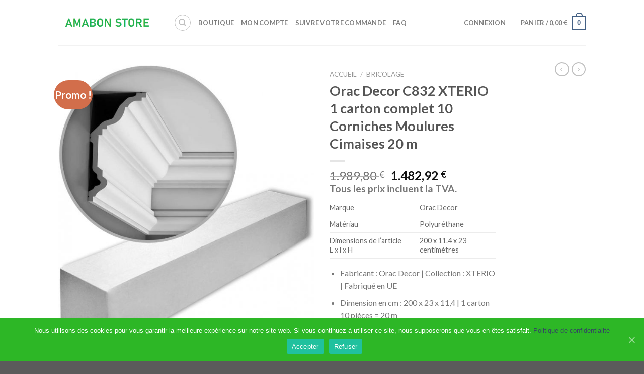

--- FILE ---
content_type: text/html; charset=UTF-8
request_url: https://amabonstore.com/product/orac-decor-c832-xterio-1-carton-complet-10-corniches-moulures-cimaises-20-m/
body_size: 52848
content:
<!DOCTYPE html>
<!--[if IE 9 ]> <html lang="fr-FR" class="ie9 loading-site no-js"> <![endif]-->
<!--[if IE 8 ]> <html lang="fr-FR" class="ie8 loading-site no-js"> <![endif]-->
<!--[if (gte IE 9)|!(IE)]><!--><html lang="fr-FR" class="loading-site no-js"> <!--<![endif]-->
<head>
	<meta charset="UTF-8" />
	<link rel="profile" href="http://gmpg.org/xfn/11" />
	<link rel="pingback" href="https://amabonstore.com/xmlrpc.php" />

					<script>document.documentElement.className = document.documentElement.className + ' yes-js js_active js'</script>
				<script>(function(html){html.className = html.className.replace(/\bno-js\b/,'js')})(document.documentElement);</script>
<meta name='robots' content='index, follow, max-image-preview:large, max-snippet:-1, max-video-preview:-1' />
<script>window._wca = window._wca || [];</script>
<meta name="viewport" content="width=device-width, initial-scale=1, maximum-scale=1" />
	<!-- This site is optimized with the Yoast SEO plugin v21.8.1 - https://yoast.com/wordpress/plugins/seo/ -->
	<title>Orac Decor C832 XTERIO 1 carton complet 10 Corniches Moulures Cimaises 20 m - Boutique en ligne 100% fiable.</title>
	<link rel="canonical" href="https://amabonstore.com/product/orac-decor-c832-xterio-1-carton-complet-10-corniches-moulures-cimaises-20-m/" />
	<meta property="og:locale" content="fr_FR" />
	<meta property="og:type" content="article" />
	<meta property="og:title" content="Orac Decor C832 XTERIO 1 carton complet 10 Corniches Moulures Cimaises 20 m - Boutique en ligne 100% fiable." />
	<meta property="og:description" content="Marque Orac Decor   Matériau Polyuréthane   Dimensions de l&#039;article L x l x H 200 x 11.4 x 23 centimètres      Fabricant : Orac Decor | Collection : XTERIO | Fabriqué en UE  Dimension en cm : 200 x 23 x 11,4 | 1 carton 10 pièces = 20 m  Matériau : Purotouch - un polyuréthane haute densité de qualité  Secteur du logement : intérieurs et extérieurs  Couleur : blanc, prétraité" />
	<meta property="og:url" content="https://amabonstore.com/product/orac-decor-c832-xterio-1-carton-complet-10-corniches-moulures-cimaises-20-m/" />
	<meta property="og:site_name" content="Boutique en ligne 100% fiable." />
	<meta property="article:modified_time" content="2025-11-24T12:20:57+00:00" />
	<meta property="og:image" content="https://amabonstore.com/wp-content/uploads/2021/07/61qUgyPJi7L._AC_SL1500_.jpg" />
	<meta property="og:image:width" content="1213" />
	<meta property="og:image:height" content="1370" />
	<meta property="og:image:type" content="image/jpeg" />
	<meta name="twitter:card" content="summary_large_image" />
	<script type="application/ld+json" class="yoast-schema-graph">{"@context":"https://schema.org","@graph":[{"@type":"WebPage","@id":"https://amabonstore.com/product/orac-decor-c832-xterio-1-carton-complet-10-corniches-moulures-cimaises-20-m/","url":"https://amabonstore.com/product/orac-decor-c832-xterio-1-carton-complet-10-corniches-moulures-cimaises-20-m/","name":"Orac Decor C832 XTERIO 1 carton complet 10 Corniches Moulures Cimaises 20 m - Boutique en ligne 100% fiable.","isPartOf":{"@id":"https://amabonstore.com/#website"},"primaryImageOfPage":{"@id":"https://amabonstore.com/product/orac-decor-c832-xterio-1-carton-complet-10-corniches-moulures-cimaises-20-m/#primaryimage"},"image":{"@id":"https://amabonstore.com/product/orac-decor-c832-xterio-1-carton-complet-10-corniches-moulures-cimaises-20-m/#primaryimage"},"thumbnailUrl":"https://amabonstore.com/wp-content/uploads/2021/07/61qUgyPJi7L._AC_SL1500_.jpg","datePublished":"2021-07-21T03:24:08+00:00","dateModified":"2025-11-24T12:20:57+00:00","breadcrumb":{"@id":"https://amabonstore.com/product/orac-decor-c832-xterio-1-carton-complet-10-corniches-moulures-cimaises-20-m/#breadcrumb"},"inLanguage":"fr-FR","potentialAction":[{"@type":"ReadAction","target":["https://amabonstore.com/product/orac-decor-c832-xterio-1-carton-complet-10-corniches-moulures-cimaises-20-m/"]}]},{"@type":"ImageObject","inLanguage":"fr-FR","@id":"https://amabonstore.com/product/orac-decor-c832-xterio-1-carton-complet-10-corniches-moulures-cimaises-20-m/#primaryimage","url":"https://amabonstore.com/wp-content/uploads/2021/07/61qUgyPJi7L._AC_SL1500_.jpg","contentUrl":"https://amabonstore.com/wp-content/uploads/2021/07/61qUgyPJi7L._AC_SL1500_.jpg","width":1213,"height":1370},{"@type":"BreadcrumbList","@id":"https://amabonstore.com/product/orac-decor-c832-xterio-1-carton-complet-10-corniches-moulures-cimaises-20-m/#breadcrumb","itemListElement":[{"@type":"ListItem","position":1,"name":"Accueil","item":"https://amabonstore.com/"},{"@type":"ListItem","position":2,"name":"Boutique","item":"https://amabonstore.com/amabon-store/"},{"@type":"ListItem","position":3,"name":"Orac Decor C832 XTERIO 1 carton complet 10 Corniches Moulures Cimaises 20 m"}]},{"@type":"WebSite","@id":"https://amabonstore.com/#website","url":"https://amabonstore.com/","name":"Boutique en ligne 100% fiable.","description":"Tout pour trouver son bonheur.","potentialAction":[{"@type":"SearchAction","target":{"@type":"EntryPoint","urlTemplate":"https://amabonstore.com/?s={search_term_string}"},"query-input":"required name=search_term_string"}],"inLanguage":"fr-FR"}]}</script>
	<!-- / Yoast SEO plugin. -->


<link rel='dns-prefetch' href='//www.googletagmanager.com' />
<link rel='dns-prefetch' href='//stats.wp.com' />
<link rel='dns-prefetch' href='//fonts.googleapis.com' />
<link rel="alternate" type="application/rss+xml" title="Boutique en ligne 100% fiable. &raquo; Flux" href="https://amabonstore.com/feed/" />
<link rel="alternate" type="application/rss+xml" title="Boutique en ligne 100% fiable. &raquo; Flux des commentaires" href="https://amabonstore.com/comments/feed/" />
<link rel="alternate" type="application/rss+xml" title="Boutique en ligne 100% fiable. &raquo; Orac Decor C832 XTERIO 1 carton complet 10 Corniches Moulures Cimaises 20 m Flux des commentaires" href="https://amabonstore.com/product/orac-decor-c832-xterio-1-carton-complet-10-corniches-moulures-cimaises-20-m/feed/" />
		<!-- This site uses the Google Analytics by MonsterInsights plugin v8.17 - Using Analytics tracking - https://www.monsterinsights.com/ -->
		<!-- Remarque : MonsterInsights n’est actuellement pas configuré sur ce site. Le propriétaire doit authentifier son compte Google Analytics dans les réglages de MonsterInsights.  -->
					<!-- No tracking code set -->
				<!-- / Google Analytics by MonsterInsights -->
		<script type="text/javascript">
window._wpemojiSettings = {"baseUrl":"https:\/\/s.w.org\/images\/core\/emoji\/14.0.0\/72x72\/","ext":".png","svgUrl":"https:\/\/s.w.org\/images\/core\/emoji\/14.0.0\/svg\/","svgExt":".svg","source":{"concatemoji":"https:\/\/amabonstore.com\/wp-includes\/js\/wp-emoji-release.min.js?ver=6.2.2"}};
/*! This file is auto-generated */
!function(e,a,t){var n,r,o,i=a.createElement("canvas"),p=i.getContext&&i.getContext("2d");function s(e,t){p.clearRect(0,0,i.width,i.height),p.fillText(e,0,0);e=i.toDataURL();return p.clearRect(0,0,i.width,i.height),p.fillText(t,0,0),e===i.toDataURL()}function c(e){var t=a.createElement("script");t.src=e,t.defer=t.type="text/javascript",a.getElementsByTagName("head")[0].appendChild(t)}for(o=Array("flag","emoji"),t.supports={everything:!0,everythingExceptFlag:!0},r=0;r<o.length;r++)t.supports[o[r]]=function(e){if(p&&p.fillText)switch(p.textBaseline="top",p.font="600 32px Arial",e){case"flag":return s("\ud83c\udff3\ufe0f\u200d\u26a7\ufe0f","\ud83c\udff3\ufe0f\u200b\u26a7\ufe0f")?!1:!s("\ud83c\uddfa\ud83c\uddf3","\ud83c\uddfa\u200b\ud83c\uddf3")&&!s("\ud83c\udff4\udb40\udc67\udb40\udc62\udb40\udc65\udb40\udc6e\udb40\udc67\udb40\udc7f","\ud83c\udff4\u200b\udb40\udc67\u200b\udb40\udc62\u200b\udb40\udc65\u200b\udb40\udc6e\u200b\udb40\udc67\u200b\udb40\udc7f");case"emoji":return!s("\ud83e\udef1\ud83c\udffb\u200d\ud83e\udef2\ud83c\udfff","\ud83e\udef1\ud83c\udffb\u200b\ud83e\udef2\ud83c\udfff")}return!1}(o[r]),t.supports.everything=t.supports.everything&&t.supports[o[r]],"flag"!==o[r]&&(t.supports.everythingExceptFlag=t.supports.everythingExceptFlag&&t.supports[o[r]]);t.supports.everythingExceptFlag=t.supports.everythingExceptFlag&&!t.supports.flag,t.DOMReady=!1,t.readyCallback=function(){t.DOMReady=!0},t.supports.everything||(n=function(){t.readyCallback()},a.addEventListener?(a.addEventListener("DOMContentLoaded",n,!1),e.addEventListener("load",n,!1)):(e.attachEvent("onload",n),a.attachEvent("onreadystatechange",function(){"complete"===a.readyState&&t.readyCallback()})),(e=t.source||{}).concatemoji?c(e.concatemoji):e.wpemoji&&e.twemoji&&(c(e.twemoji),c(e.wpemoji)))}(window,document,window._wpemojiSettings);
</script>
<style type="text/css">
img.wp-smiley,
img.emoji {
	display: inline !important;
	border: none !important;
	box-shadow: none !important;
	height: 1em !important;
	width: 1em !important;
	margin: 0 0.07em !important;
	vertical-align: -0.1em !important;
	background: none !important;
	padding: 0 !important;
}
</style>
	
<link rel='stylesheet' id='wp-block-library-css' href='https://amabonstore.com/wp-includes/css/dist/block-library/style.min.css?ver=6.2.2' type='text/css' media='all' />
<style id='wp-block-library-inline-css' type='text/css'>
.has-text-align-justify{text-align:justify;}
</style>
<link rel='stylesheet' id='mediaelement-css' href='https://amabonstore.com/wp-includes/js/mediaelement/mediaelementplayer-legacy.min.css?ver=4.2.17' type='text/css' media='all' />
<link rel='stylesheet' id='wp-mediaelement-css' href='https://amabonstore.com/wp-includes/js/mediaelement/wp-mediaelement.min.css?ver=6.2.2' type='text/css' media='all' />
<link rel='stylesheet' id='wc-blocks-vendors-style-css' href='https://amabonstore.com/wp-content/plugins/woocommerce/packages/woocommerce-blocks/build/wc-blocks-vendors-style.css?ver=8.0.0' type='text/css' media='all' />
<link rel='stylesheet' id='wc-blocks-style-css' href='https://amabonstore.com/wp-content/plugins/woocommerce/packages/woocommerce-blocks/build/wc-blocks-style.css?ver=8.0.0' type='text/css' media='all' />
<link rel='stylesheet' id='classic-theme-styles-css' href='https://amabonstore.com/wp-includes/css/classic-themes.min.css?ver=6.2.2' type='text/css' media='all' />
<style id='global-styles-inline-css' type='text/css'>
body{--wp--preset--color--black: #000000;--wp--preset--color--cyan-bluish-gray: #abb8c3;--wp--preset--color--white: #ffffff;--wp--preset--color--pale-pink: #f78da7;--wp--preset--color--vivid-red: #cf2e2e;--wp--preset--color--luminous-vivid-orange: #ff6900;--wp--preset--color--luminous-vivid-amber: #fcb900;--wp--preset--color--light-green-cyan: #7bdcb5;--wp--preset--color--vivid-green-cyan: #00d084;--wp--preset--color--pale-cyan-blue: #8ed1fc;--wp--preset--color--vivid-cyan-blue: #0693e3;--wp--preset--color--vivid-purple: #9b51e0;--wp--preset--gradient--vivid-cyan-blue-to-vivid-purple: linear-gradient(135deg,rgba(6,147,227,1) 0%,rgb(155,81,224) 100%);--wp--preset--gradient--light-green-cyan-to-vivid-green-cyan: linear-gradient(135deg,rgb(122,220,180) 0%,rgb(0,208,130) 100%);--wp--preset--gradient--luminous-vivid-amber-to-luminous-vivid-orange: linear-gradient(135deg,rgba(252,185,0,1) 0%,rgba(255,105,0,1) 100%);--wp--preset--gradient--luminous-vivid-orange-to-vivid-red: linear-gradient(135deg,rgba(255,105,0,1) 0%,rgb(207,46,46) 100%);--wp--preset--gradient--very-light-gray-to-cyan-bluish-gray: linear-gradient(135deg,rgb(238,238,238) 0%,rgb(169,184,195) 100%);--wp--preset--gradient--cool-to-warm-spectrum: linear-gradient(135deg,rgb(74,234,220) 0%,rgb(151,120,209) 20%,rgb(207,42,186) 40%,rgb(238,44,130) 60%,rgb(251,105,98) 80%,rgb(254,248,76) 100%);--wp--preset--gradient--blush-light-purple: linear-gradient(135deg,rgb(255,206,236) 0%,rgb(152,150,240) 100%);--wp--preset--gradient--blush-bordeaux: linear-gradient(135deg,rgb(254,205,165) 0%,rgb(254,45,45) 50%,rgb(107,0,62) 100%);--wp--preset--gradient--luminous-dusk: linear-gradient(135deg,rgb(255,203,112) 0%,rgb(199,81,192) 50%,rgb(65,88,208) 100%);--wp--preset--gradient--pale-ocean: linear-gradient(135deg,rgb(255,245,203) 0%,rgb(182,227,212) 50%,rgb(51,167,181) 100%);--wp--preset--gradient--electric-grass: linear-gradient(135deg,rgb(202,248,128) 0%,rgb(113,206,126) 100%);--wp--preset--gradient--midnight: linear-gradient(135deg,rgb(2,3,129) 0%,rgb(40,116,252) 100%);--wp--preset--duotone--dark-grayscale: url('#wp-duotone-dark-grayscale');--wp--preset--duotone--grayscale: url('#wp-duotone-grayscale');--wp--preset--duotone--purple-yellow: url('#wp-duotone-purple-yellow');--wp--preset--duotone--blue-red: url('#wp-duotone-blue-red');--wp--preset--duotone--midnight: url('#wp-duotone-midnight');--wp--preset--duotone--magenta-yellow: url('#wp-duotone-magenta-yellow');--wp--preset--duotone--purple-green: url('#wp-duotone-purple-green');--wp--preset--duotone--blue-orange: url('#wp-duotone-blue-orange');--wp--preset--font-size--small: 13px;--wp--preset--font-size--medium: 20px;--wp--preset--font-size--large: 36px;--wp--preset--font-size--x-large: 42px;--wp--preset--spacing--20: 0.44rem;--wp--preset--spacing--30: 0.67rem;--wp--preset--spacing--40: 1rem;--wp--preset--spacing--50: 1.5rem;--wp--preset--spacing--60: 2.25rem;--wp--preset--spacing--70: 3.38rem;--wp--preset--spacing--80: 5.06rem;--wp--preset--shadow--natural: 6px 6px 9px rgba(0, 0, 0, 0.2);--wp--preset--shadow--deep: 12px 12px 50px rgba(0, 0, 0, 0.4);--wp--preset--shadow--sharp: 6px 6px 0px rgba(0, 0, 0, 0.2);--wp--preset--shadow--outlined: 6px 6px 0px -3px rgba(255, 255, 255, 1), 6px 6px rgba(0, 0, 0, 1);--wp--preset--shadow--crisp: 6px 6px 0px rgba(0, 0, 0, 1);}:where(.is-layout-flex){gap: 0.5em;}body .is-layout-flow > .alignleft{float: left;margin-inline-start: 0;margin-inline-end: 2em;}body .is-layout-flow > .alignright{float: right;margin-inline-start: 2em;margin-inline-end: 0;}body .is-layout-flow > .aligncenter{margin-left: auto !important;margin-right: auto !important;}body .is-layout-constrained > .alignleft{float: left;margin-inline-start: 0;margin-inline-end: 2em;}body .is-layout-constrained > .alignright{float: right;margin-inline-start: 2em;margin-inline-end: 0;}body .is-layout-constrained > .aligncenter{margin-left: auto !important;margin-right: auto !important;}body .is-layout-constrained > :where(:not(.alignleft):not(.alignright):not(.alignfull)){max-width: var(--wp--style--global--content-size);margin-left: auto !important;margin-right: auto !important;}body .is-layout-constrained > .alignwide{max-width: var(--wp--style--global--wide-size);}body .is-layout-flex{display: flex;}body .is-layout-flex{flex-wrap: wrap;align-items: center;}body .is-layout-flex > *{margin: 0;}:where(.wp-block-columns.is-layout-flex){gap: 2em;}.has-black-color{color: var(--wp--preset--color--black) !important;}.has-cyan-bluish-gray-color{color: var(--wp--preset--color--cyan-bluish-gray) !important;}.has-white-color{color: var(--wp--preset--color--white) !important;}.has-pale-pink-color{color: var(--wp--preset--color--pale-pink) !important;}.has-vivid-red-color{color: var(--wp--preset--color--vivid-red) !important;}.has-luminous-vivid-orange-color{color: var(--wp--preset--color--luminous-vivid-orange) !important;}.has-luminous-vivid-amber-color{color: var(--wp--preset--color--luminous-vivid-amber) !important;}.has-light-green-cyan-color{color: var(--wp--preset--color--light-green-cyan) !important;}.has-vivid-green-cyan-color{color: var(--wp--preset--color--vivid-green-cyan) !important;}.has-pale-cyan-blue-color{color: var(--wp--preset--color--pale-cyan-blue) !important;}.has-vivid-cyan-blue-color{color: var(--wp--preset--color--vivid-cyan-blue) !important;}.has-vivid-purple-color{color: var(--wp--preset--color--vivid-purple) !important;}.has-black-background-color{background-color: var(--wp--preset--color--black) !important;}.has-cyan-bluish-gray-background-color{background-color: var(--wp--preset--color--cyan-bluish-gray) !important;}.has-white-background-color{background-color: var(--wp--preset--color--white) !important;}.has-pale-pink-background-color{background-color: var(--wp--preset--color--pale-pink) !important;}.has-vivid-red-background-color{background-color: var(--wp--preset--color--vivid-red) !important;}.has-luminous-vivid-orange-background-color{background-color: var(--wp--preset--color--luminous-vivid-orange) !important;}.has-luminous-vivid-amber-background-color{background-color: var(--wp--preset--color--luminous-vivid-amber) !important;}.has-light-green-cyan-background-color{background-color: var(--wp--preset--color--light-green-cyan) !important;}.has-vivid-green-cyan-background-color{background-color: var(--wp--preset--color--vivid-green-cyan) !important;}.has-pale-cyan-blue-background-color{background-color: var(--wp--preset--color--pale-cyan-blue) !important;}.has-vivid-cyan-blue-background-color{background-color: var(--wp--preset--color--vivid-cyan-blue) !important;}.has-vivid-purple-background-color{background-color: var(--wp--preset--color--vivid-purple) !important;}.has-black-border-color{border-color: var(--wp--preset--color--black) !important;}.has-cyan-bluish-gray-border-color{border-color: var(--wp--preset--color--cyan-bluish-gray) !important;}.has-white-border-color{border-color: var(--wp--preset--color--white) !important;}.has-pale-pink-border-color{border-color: var(--wp--preset--color--pale-pink) !important;}.has-vivid-red-border-color{border-color: var(--wp--preset--color--vivid-red) !important;}.has-luminous-vivid-orange-border-color{border-color: var(--wp--preset--color--luminous-vivid-orange) !important;}.has-luminous-vivid-amber-border-color{border-color: var(--wp--preset--color--luminous-vivid-amber) !important;}.has-light-green-cyan-border-color{border-color: var(--wp--preset--color--light-green-cyan) !important;}.has-vivid-green-cyan-border-color{border-color: var(--wp--preset--color--vivid-green-cyan) !important;}.has-pale-cyan-blue-border-color{border-color: var(--wp--preset--color--pale-cyan-blue) !important;}.has-vivid-cyan-blue-border-color{border-color: var(--wp--preset--color--vivid-cyan-blue) !important;}.has-vivid-purple-border-color{border-color: var(--wp--preset--color--vivid-purple) !important;}.has-vivid-cyan-blue-to-vivid-purple-gradient-background{background: var(--wp--preset--gradient--vivid-cyan-blue-to-vivid-purple) !important;}.has-light-green-cyan-to-vivid-green-cyan-gradient-background{background: var(--wp--preset--gradient--light-green-cyan-to-vivid-green-cyan) !important;}.has-luminous-vivid-amber-to-luminous-vivid-orange-gradient-background{background: var(--wp--preset--gradient--luminous-vivid-amber-to-luminous-vivid-orange) !important;}.has-luminous-vivid-orange-to-vivid-red-gradient-background{background: var(--wp--preset--gradient--luminous-vivid-orange-to-vivid-red) !important;}.has-very-light-gray-to-cyan-bluish-gray-gradient-background{background: var(--wp--preset--gradient--very-light-gray-to-cyan-bluish-gray) !important;}.has-cool-to-warm-spectrum-gradient-background{background: var(--wp--preset--gradient--cool-to-warm-spectrum) !important;}.has-blush-light-purple-gradient-background{background: var(--wp--preset--gradient--blush-light-purple) !important;}.has-blush-bordeaux-gradient-background{background: var(--wp--preset--gradient--blush-bordeaux) !important;}.has-luminous-dusk-gradient-background{background: var(--wp--preset--gradient--luminous-dusk) !important;}.has-pale-ocean-gradient-background{background: var(--wp--preset--gradient--pale-ocean) !important;}.has-electric-grass-gradient-background{background: var(--wp--preset--gradient--electric-grass) !important;}.has-midnight-gradient-background{background: var(--wp--preset--gradient--midnight) !important;}.has-small-font-size{font-size: var(--wp--preset--font-size--small) !important;}.has-medium-font-size{font-size: var(--wp--preset--font-size--medium) !important;}.has-large-font-size{font-size: var(--wp--preset--font-size--large) !important;}.has-x-large-font-size{font-size: var(--wp--preset--font-size--x-large) !important;}
.wp-block-navigation a:where(:not(.wp-element-button)){color: inherit;}
:where(.wp-block-columns.is-layout-flex){gap: 2em;}
.wp-block-pullquote{font-size: 1.5em;line-height: 1.6;}
</style>
<link rel='stylesheet' id='photoswipe-css' href='https://amabonstore.com/wp-content/plugins/woocommerce/assets/css/photoswipe/photoswipe.min.css?ver=6.8.0' type='text/css' media='all' />
<link rel='stylesheet' id='photoswipe-default-skin-css' href='https://amabonstore.com/wp-content/plugins/woocommerce/assets/css/photoswipe/default-skin/default-skin.min.css?ver=6.8.0' type='text/css' media='all' />
<style id='woocommerce-inline-inline-css' type='text/css'>
.woocommerce form .form-row .required { visibility: visible; }
</style>
<link rel='stylesheet' id='flatsome-icons-css' href='https://amabonstore.com/wp-content/themes/flatsome/assets/css/fl-icons.css?ver=3.12' type='text/css' media='all' />
<link rel='stylesheet' id='flatsome-woocommerce-wishlist-css' href='https://amabonstore.com/wp-content/themes/flatsome/inc/integrations/wc-yith-wishlist/wishlist.css?ver=3.10.2' type='text/css' media='all' />
<link rel='stylesheet' id='wgdr-css' href='https://amabonstore.com/wp-content/plugins/woocommerce-google-dynamic-retargeting-tag/public/css/wgdr-frontend.css?ver=6.2.2' type='text/css' media='all' />
<link rel='stylesheet' id='cookie-notice-front-css' href='https://amabonstore.com/wp-content/plugins/cookie-notice/includes/../css/front.min.css?ver=6.2.2' type='text/css' media='all' />
<link rel='stylesheet' id='flatsome-main-css' href='https://amabonstore.com/wp-content/themes/flatsome/assets/css/flatsome.css?ver=3.13.3' type='text/css' media='all' />
<link rel='stylesheet' id='flatsome-shop-css' href='https://amabonstore.com/wp-content/themes/flatsome/assets/css/flatsome-shop.css?ver=3.13.3' type='text/css' media='all' />
<link rel='stylesheet' id='flatsome-style-css' href='https://amabonstore.com/wp-content/themes/flatsome/style.css?ver=3.13.3' type='text/css' media='all' />
<link rel='stylesheet' id='flatsome-googlefonts-css' href='//fonts.googleapis.com/css?family=Lato%3Aregular%2C700%2C400%2C700%7CDancing+Script%3Aregular%2C400&#038;display=swap&#038;ver=3.9' type='text/css' media='all' />
<link rel='stylesheet' id='jetpack_css-css' href='https://amabonstore.com/wp-content/plugins/jetpack/css/jetpack.css?ver=10.1.2' type='text/css' media='all' />
<script type="text/javascript">
            window._nslDOMReady = function (callback) {
                if ( document.readyState === "complete" || document.readyState === "interactive" ) {
                    callback();
                } else {
                    document.addEventListener( "DOMContentLoaded", callback );
                }
            };
            </script><script type='text/javascript' src='https://amabonstore.com/wp-includes/js/dist/vendor/wp-polyfill-inert.min.js?ver=3.1.2' id='wp-polyfill-inert-js'></script>
<script type='text/javascript' src='https://amabonstore.com/wp-includes/js/dist/vendor/regenerator-runtime.min.js?ver=0.13.11' id='regenerator-runtime-js'></script>
<script type='text/javascript' src='https://amabonstore.com/wp-includes/js/dist/vendor/wp-polyfill.min.js?ver=3.15.0' id='wp-polyfill-js'></script>
<script type='text/javascript' src='https://amabonstore.com/wp-includes/js/dist/hooks.min.js?ver=4169d3cf8e8d95a3d6d5' id='wp-hooks-js'></script>
<script type='text/javascript' src='https://amabonstore.com/wp-includes/js/jquery/jquery.min.js?ver=3.6.4' id='jquery-core-js'></script>
<script type='text/javascript' src='https://amabonstore.com/wp-includes/js/jquery/jquery-migrate.min.js?ver=3.4.0' id='jquery-migrate-js'></script>
<script defer type='text/javascript' src='https://stats.wp.com/s-202603.js' id='woocommerce-analytics-js'></script>
<script type='text/javascript' id='wpm-js-extra'>
/* <![CDATA[ */
var wpm = {"ajax_url":"https:\/\/amabonstore.com\/wp-admin\/admin-ajax.php","root":"https:\/\/amabonstore.com\/wp-json\/","nonce_wp_rest":"40ec41ea13","nonce_ajax":"5664c63c79"};
/* ]]> */
</script>
<script type='text/javascript' src='https://amabonstore.com/wp-content/plugins/woocommerce-google-adwords-conversion-tracking-tag/js/public/free/wpm-public.p1.min.js?ver=1.54.1' id='wpm-js'></script>
<script type='text/javascript' id='cookie-notice-front-js-extra'>
/* <![CDATA[ */
var cnArgs = {"ajaxUrl":"https:\/\/amabonstore.com\/wp-admin\/admin-ajax.php","nonce":"1dafc04bcd","hideEffect":"fade","position":"bottom","onScroll":"0","onScrollOffset":"100","onClick":"0","cookieName":"cookie_notice_accepted","cookieTime":"2592000","cookieTimeRejected":"3600","cookiePath":"\/","cookieDomain":"","redirection":"0","cache":"1","refuse":"1","revokeCookies":"0","revokeCookiesOpt":"automatic","secure":"1"};
/* ]]> */
</script>
<script async type='text/javascript' src='https://amabonstore.com/wp-content/plugins/cookie-notice/includes/../js/front.min.js?ver=2.1.5' id='cookie-notice-front-js'></script>
<link rel="https://api.w.org/" href="https://amabonstore.com/wp-json/" /><link rel="alternate" type="application/json" href="https://amabonstore.com/wp-json/wp/v2/product/3899" /><link rel="EditURI" type="application/rsd+xml" title="RSD" href="https://amabonstore.com/xmlrpc.php?rsd" />
<link rel="wlwmanifest" type="application/wlwmanifest+xml" href="https://amabonstore.com/wp-includes/wlwmanifest.xml" />
<meta name="generator" content="WordPress 6.2.2" />
<meta name="generator" content="WooCommerce 6.8.0" />
<link rel='shortlink' href='https://amabonstore.com/?p=3899' />
<link rel="alternate" type="application/json+oembed" href="https://amabonstore.com/wp-json/oembed/1.0/embed?url=https%3A%2F%2Famabonstore.com%2Fproduct%2Forac-decor-c832-xterio-1-carton-complet-10-corniches-moulures-cimaises-20-m%2F" />
<link rel="alternate" type="text/xml+oembed" href="https://amabonstore.com/wp-json/oembed/1.0/embed?url=https%3A%2F%2Famabonstore.com%2Fproduct%2Forac-decor-c832-xterio-1-carton-complet-10-corniches-moulures-cimaises-20-m%2F&#038;format=xml" />
<!-- Kliken Google Site Verification Token Tag --><meta name="google-site-verification" content="LUfXwJrQ3v7RlFqSBXgdRuGYGVL6-jHWPEthyfJkP7Y" />
<script type="text/javascript">
	var swPreRegister = function() {
		sw.track('ViewContent',
			{
				content_type: 'product',
				content_ids: "3899",
				content_name: "Orac Decor C832 XTERIO 1 carton complet 10 Corniches Moulures Cimaises 20 m",
				content_category: "136"
			}
		);

		sw.gEvent('view_item',
			{
				items: [
					{
						"id": "3899",
						"name": "Orac Decor C832 XTERIO 1 carton complet 10 Corniches Moulures Cimaises 20 m",
						"category": "136",
						"google_business_vertical": "retail"
					}
				]
			}
		);

		sw.gEvent('page_view',
			{
				"ecomm_prodid": "3899"
			}
		);

		sw.register_product_view(
			{
				"id": "3899",
				"category": "136"
			}
		);
	};
</script>

<script type="text/javascript">
	var _swaMa=["1431653098"];"undefined"==typeof sw&&!function(e,s,a){function t(){for(;o[0]&&"loaded"==o[0][d];)i=o.shift(),i[w]=!c.parentNode.insertBefore(i,c)}for(var r,n,i,o=[],c=e.scripts[0],w="onreadystatechange",d="readyState";r=a.shift();)n=e.createElement(s),"async"in c?(n.async=!1,e.head.appendChild(n)):c[d]?(o.push(n),n[w]=t):e.write("<"+s+' src="'+r+'" defer></'+s+">"),n.src=r}(document,"script",["//analytics.sitewit.com/v3/"+_swaMa[0]+"/sw.js"]);
</script>
<style type='text/css'>img#wpstats{display:none}</style>
		<style>.bg{opacity: 0; transition: opacity 1s; -webkit-transition: opacity 1s;} .bg-loaded{opacity: 1;}</style><!--[if IE]><link rel="stylesheet" type="text/css" href="https://amabonstore.com/wp-content/themes/flatsome/assets/css/ie-fallback.css"><script src="//cdnjs.cloudflare.com/ajax/libs/html5shiv/3.6.1/html5shiv.js"></script><script>var head = document.getElementsByTagName('head')[0],style = document.createElement('style');style.type = 'text/css';style.styleSheet.cssText = ':before,:after{content:none !important';head.appendChild(style);setTimeout(function(){head.removeChild(style);}, 0);</script><script src="https://amabonstore.com/wp-content/themes/flatsome/assets/libs/ie-flexibility.js"></script><![endif]-->        <!--noptimize-->
        <!-- Global site tag (gtag.js) - Google Ads:  -->
        <script async
                src="https://www.googletagmanager.com/gtag/js?id=AW-"></script>
        <script>
            window.dataLayer = window.dataLayer || [];

            function gtag() {
                dataLayer.push(arguments);
            }

            gtag('js', new Date());

            gtag('config', 'AW-');
        </script>
        <!--/noptimize-->

        	<noscript><style>.woocommerce-product-gallery{ opacity: 1 !important; }</style></noscript>
	
<!-- START Pixel Manager for WooCommerce -->

		<script>

			window.wpmDataLayer = window.wpmDataLayer || {};
			window.wpmDataLayer = Object.assign(window.wpmDataLayer, {"cart":{},"cart_item_keys":{},"version":{"number":"1.54.1","pro":false,"eligible_for_updates":false,"distro":"fms","beta":false,"show":true},"pixels":[],"shop":{"list_name":"Product | Orac Decor C832 XTERIO 1 carton complet 10 Corniches Moulures Cimaises 20 m","list_id":"product_orac-decor-c832-xterio-1-carton-complet-10-corniches-moulures-cimaises-20-m","page_type":"product","product_type":"simple","currency":"EUR","selectors":{"addToCart":[],"beginCheckout":[]},"order_duplication_prevention":true,"view_item_list_trigger":{"test_mode":false,"background_color":"green","opacity":0.5,"repeat":true,"timeout":1000,"threshold":0.8},"variations_output":true,"session_active":false},"page":{"id":3899,"title":"Orac Decor C832 XTERIO 1 carton complet 10 Corniches Moulures Cimaises 20 m","type":"product","categories":[],"parent":{"id":0,"title":"Orac Decor C832 XTERIO 1 carton complet 10 Corniches Moulures Cimaises 20 m","type":"product","categories":[]}},"general":{"user_logged_in":false,"scroll_tracking_thresholds":[],"page_id":3899,"exclude_domains":[],"server_2_server":{"active":false,"user_agent_exclude_patterns":[],"ip_exclude_list":[],"pageview_event_s2s":{"is_active":false,"pixels":[]}},"consent_management":{"explicit_consent":false},"lazy_load_pmw":false,"chunk_base_path":"https://amabonstore.com/wp-content/plugins/woocommerce-google-adwords-conversion-tracking-tag/js/public/free/","modules":{"load_deprecated_functions":true}}});

		</script>

		
<!-- END Pixel Manager for WooCommerce -->
			<meta name="pm-dataLayer-meta" content="3899" class="wpmProductId"
				  data-id="3899">
					<script>
			(window.wpmDataLayer = window.wpmDataLayer || {}).products                = window.wpmDataLayer.products || {};
			window.wpmDataLayer.products[3899] = {"id":"3899","sku":"","price":1482.92,"brand":"","quantity":1,"dyn_r_ids":{"post_id":"3899","sku":3899,"gpf":"woocommerce_gpf_3899","gla":"gla_3899"},"is_variable":false,"type":"simple","name":"Orac Decor C832 XTERIO 1 carton complet 10 Corniches Moulures Cimaises 20 m","category":["Bricolage"],"is_variation":false};
					</script>
		<link rel="preconnect" href="//code.tidio.co"><link rel="icon" href="https://amabonstore.com/wp-content/uploads/2021/09/cropped-cropped-Sans-titre-2-1-32x32.jpg" sizes="32x32" />
<link rel="icon" href="https://amabonstore.com/wp-content/uploads/2021/09/cropped-cropped-Sans-titre-2-1-192x192.jpg" sizes="192x192" />
<link rel="apple-touch-icon" href="https://amabonstore.com/wp-content/uploads/2021/09/cropped-cropped-Sans-titre-2-1-180x180.jpg" />
<meta name="msapplication-TileImage" content="https://amabonstore.com/wp-content/uploads/2021/09/cropped-cropped-Sans-titre-2-1-270x270.jpg" />
<style id="custom-css" type="text/css">:root {--primary-color: #446084;}.header-main{height: 90px}#logo img{max-height: 90px}#logo{width:200px;}.header-bottom{min-height: 55px}.header-top{min-height: 30px}.transparent .header-main{height: 90px}.transparent #logo img{max-height: 90px}.has-transparent + .page-title:first-of-type,.has-transparent + #main > .page-title,.has-transparent + #main > div > .page-title,.has-transparent + #main .page-header-wrapper:first-of-type .page-title{padding-top: 90px;}.header.show-on-scroll,.stuck .header-main{height:70px!important}.stuck #logo img{max-height: 70px!important}.header-bottom {background-color: #f1f1f1}.header-main .nav > li > a{line-height: 16px }.stuck .header-main .nav > li > a{line-height: 50px }@media (max-width: 549px) {.header-main{height: 70px}#logo img{max-height: 70px}}body{font-family:"Lato", sans-serif}body{font-weight: 400}.nav > li > a {font-family:"Lato", sans-serif;}.mobile-sidebar-levels-2 .nav > li > ul > li > a {font-family:"Lato", sans-serif;}.nav > li > a {font-weight: 700;}.mobile-sidebar-levels-2 .nav > li > ul > li > a {font-weight: 700;}h1,h2,h3,h4,h5,h6,.heading-font, .off-canvas-center .nav-sidebar.nav-vertical > li > a{font-family: "Lato", sans-serif;}h1,h2,h3,h4,h5,h6,.heading-font,.banner h1,.banner h2{font-weight: 700;}.alt-font{font-family: "Dancing Script", sans-serif;}.alt-font{font-weight: 400!important;}.shop-page-title.featured-title .title-bg{ background-image: url(https://amabonstore.com/wp-content/uploads/2021/07/61qUgyPJi7L._AC_SL1500_.jpg)!important;}@media screen and (min-width: 550px){.products .box-vertical .box-image{min-width: 300px!important;width: 300px!important;}}.label-new.menu-item > a:after{content:"Nouveau";}.label-hot.menu-item > a:after{content:"Hot";}.label-sale.menu-item > a:after{content:"En action";}.label-popular.menu-item > a:after{content:"Populaire";}</style></head>

<body class="product-template-default single single-product postid-3899 theme-flatsome woocommerce woocommerce-page woocommerce-no-js lightbox nav-dropdown-has-arrow nav-dropdown-has-shadow nav-dropdown-has-border cookies-not-set">

<svg xmlns="http://www.w3.org/2000/svg" viewBox="0 0 0 0" width="0" height="0" focusable="false" role="none" style="visibility: hidden; position: absolute; left: -9999px; overflow: hidden;" ><defs><filter id="wp-duotone-dark-grayscale"><feColorMatrix color-interpolation-filters="sRGB" type="matrix" values=" .299 .587 .114 0 0 .299 .587 .114 0 0 .299 .587 .114 0 0 .299 .587 .114 0 0 " /><feComponentTransfer color-interpolation-filters="sRGB" ><feFuncR type="table" tableValues="0 0.49803921568627" /><feFuncG type="table" tableValues="0 0.49803921568627" /><feFuncB type="table" tableValues="0 0.49803921568627" /><feFuncA type="table" tableValues="1 1" /></feComponentTransfer><feComposite in2="SourceGraphic" operator="in" /></filter></defs></svg><svg xmlns="http://www.w3.org/2000/svg" viewBox="0 0 0 0" width="0" height="0" focusable="false" role="none" style="visibility: hidden; position: absolute; left: -9999px; overflow: hidden;" ><defs><filter id="wp-duotone-grayscale"><feColorMatrix color-interpolation-filters="sRGB" type="matrix" values=" .299 .587 .114 0 0 .299 .587 .114 0 0 .299 .587 .114 0 0 .299 .587 .114 0 0 " /><feComponentTransfer color-interpolation-filters="sRGB" ><feFuncR type="table" tableValues="0 1" /><feFuncG type="table" tableValues="0 1" /><feFuncB type="table" tableValues="0 1" /><feFuncA type="table" tableValues="1 1" /></feComponentTransfer><feComposite in2="SourceGraphic" operator="in" /></filter></defs></svg><svg xmlns="http://www.w3.org/2000/svg" viewBox="0 0 0 0" width="0" height="0" focusable="false" role="none" style="visibility: hidden; position: absolute; left: -9999px; overflow: hidden;" ><defs><filter id="wp-duotone-purple-yellow"><feColorMatrix color-interpolation-filters="sRGB" type="matrix" values=" .299 .587 .114 0 0 .299 .587 .114 0 0 .299 .587 .114 0 0 .299 .587 .114 0 0 " /><feComponentTransfer color-interpolation-filters="sRGB" ><feFuncR type="table" tableValues="0.54901960784314 0.98823529411765" /><feFuncG type="table" tableValues="0 1" /><feFuncB type="table" tableValues="0.71764705882353 0.25490196078431" /><feFuncA type="table" tableValues="1 1" /></feComponentTransfer><feComposite in2="SourceGraphic" operator="in" /></filter></defs></svg><svg xmlns="http://www.w3.org/2000/svg" viewBox="0 0 0 0" width="0" height="0" focusable="false" role="none" style="visibility: hidden; position: absolute; left: -9999px; overflow: hidden;" ><defs><filter id="wp-duotone-blue-red"><feColorMatrix color-interpolation-filters="sRGB" type="matrix" values=" .299 .587 .114 0 0 .299 .587 .114 0 0 .299 .587 .114 0 0 .299 .587 .114 0 0 " /><feComponentTransfer color-interpolation-filters="sRGB" ><feFuncR type="table" tableValues="0 1" /><feFuncG type="table" tableValues="0 0.27843137254902" /><feFuncB type="table" tableValues="0.5921568627451 0.27843137254902" /><feFuncA type="table" tableValues="1 1" /></feComponentTransfer><feComposite in2="SourceGraphic" operator="in" /></filter></defs></svg><svg xmlns="http://www.w3.org/2000/svg" viewBox="0 0 0 0" width="0" height="0" focusable="false" role="none" style="visibility: hidden; position: absolute; left: -9999px; overflow: hidden;" ><defs><filter id="wp-duotone-midnight"><feColorMatrix color-interpolation-filters="sRGB" type="matrix" values=" .299 .587 .114 0 0 .299 .587 .114 0 0 .299 .587 .114 0 0 .299 .587 .114 0 0 " /><feComponentTransfer color-interpolation-filters="sRGB" ><feFuncR type="table" tableValues="0 0" /><feFuncG type="table" tableValues="0 0.64705882352941" /><feFuncB type="table" tableValues="0 1" /><feFuncA type="table" tableValues="1 1" /></feComponentTransfer><feComposite in2="SourceGraphic" operator="in" /></filter></defs></svg><svg xmlns="http://www.w3.org/2000/svg" viewBox="0 0 0 0" width="0" height="0" focusable="false" role="none" style="visibility: hidden; position: absolute; left: -9999px; overflow: hidden;" ><defs><filter id="wp-duotone-magenta-yellow"><feColorMatrix color-interpolation-filters="sRGB" type="matrix" values=" .299 .587 .114 0 0 .299 .587 .114 0 0 .299 .587 .114 0 0 .299 .587 .114 0 0 " /><feComponentTransfer color-interpolation-filters="sRGB" ><feFuncR type="table" tableValues="0.78039215686275 1" /><feFuncG type="table" tableValues="0 0.94901960784314" /><feFuncB type="table" tableValues="0.35294117647059 0.47058823529412" /><feFuncA type="table" tableValues="1 1" /></feComponentTransfer><feComposite in2="SourceGraphic" operator="in" /></filter></defs></svg><svg xmlns="http://www.w3.org/2000/svg" viewBox="0 0 0 0" width="0" height="0" focusable="false" role="none" style="visibility: hidden; position: absolute; left: -9999px; overflow: hidden;" ><defs><filter id="wp-duotone-purple-green"><feColorMatrix color-interpolation-filters="sRGB" type="matrix" values=" .299 .587 .114 0 0 .299 .587 .114 0 0 .299 .587 .114 0 0 .299 .587 .114 0 0 " /><feComponentTransfer color-interpolation-filters="sRGB" ><feFuncR type="table" tableValues="0.65098039215686 0.40392156862745" /><feFuncG type="table" tableValues="0 1" /><feFuncB type="table" tableValues="0.44705882352941 0.4" /><feFuncA type="table" tableValues="1 1" /></feComponentTransfer><feComposite in2="SourceGraphic" operator="in" /></filter></defs></svg><svg xmlns="http://www.w3.org/2000/svg" viewBox="0 0 0 0" width="0" height="0" focusable="false" role="none" style="visibility: hidden; position: absolute; left: -9999px; overflow: hidden;" ><defs><filter id="wp-duotone-blue-orange"><feColorMatrix color-interpolation-filters="sRGB" type="matrix" values=" .299 .587 .114 0 0 .299 .587 .114 0 0 .299 .587 .114 0 0 .299 .587 .114 0 0 " /><feComponentTransfer color-interpolation-filters="sRGB" ><feFuncR type="table" tableValues="0.098039215686275 1" /><feFuncG type="table" tableValues="0 0.66274509803922" /><feFuncB type="table" tableValues="0.84705882352941 0.41960784313725" /><feFuncA type="table" tableValues="1 1" /></feComponentTransfer><feComposite in2="SourceGraphic" operator="in" /></filter></defs></svg>
<a class="skip-link screen-reader-text" href="#main">Skip to content</a>

<div id="wrapper">

	
	<header id="header" class="header has-sticky sticky-jump">
		<div class="header-wrapper">
			<div id="masthead" class="header-main has-sticky-logo">
      <div class="header-inner flex-row container logo-left medium-logo-center" role="navigation">

          <!-- Logo -->
          <div id="logo" class="flex-col logo">
            <!-- Header logo -->
<a href="https://amabonstore.com/" title="Boutique en ligne 100% fiable. - Tout pour trouver son bonheur." rel="home">
    <img width="200" height="90" src="https://amabonstore.com/wp-content/uploads/2021/07/LOGO-AMABON-STORE.jpg" class="header-logo-sticky" alt="Boutique en ligne 100% fiable."/><img width="200" height="90" src="https://amabonstore.com/wp-content/uploads/2021/07/LOGO.png" class="header_logo header-logo" alt="Boutique en ligne 100% fiable."/><img  width="200" height="90" src="https://amabonstore.com/wp-content/uploads/2021/07/LOGO-AMABON-STORE.jpg" class="header-logo-dark" alt="Boutique en ligne 100% fiable."/></a>
          </div>

          <!-- Mobile Left Elements -->
          <div class="flex-col show-for-medium flex-left">
            <ul class="mobile-nav nav nav-left ">
              <li class="nav-icon has-icon">
  		<a href="#" data-open="#main-menu" data-pos="left" data-bg="main-menu-overlay" data-color="" class="is-small" aria-label="Menu" aria-controls="main-menu" aria-expanded="false">
		
		  <i class="icon-menu" ></i>
		  		</a>
	</li>            </ul>
          </div>

          <!-- Left Elements -->
          <div class="flex-col hide-for-medium flex-left
            flex-grow">
            <ul class="header-nav header-nav-main nav nav-left  nav-uppercase" >
              <li class="header-search header-search-dropdown has-icon has-dropdown menu-item-has-children">
	<div class="header-button">	<a href="#" aria-label="Recherche" class="icon button circle is-outline is-small"><i class="icon-search" ></i></a>
	</div>	<ul class="nav-dropdown nav-dropdown-default">
	 	<li class="header-search-form search-form html relative has-icon">
	<div class="header-search-form-wrapper">
		<div class="searchform-wrapper ux-search-box relative is-normal"><form role="search" method="get" class="searchform" action="https://amabonstore.com/">
	<div class="flex-row relative">
						<div class="flex-col flex-grow">
			<label class="screen-reader-text" for="woocommerce-product-search-field-0">Recherche pour :</label>
			<input type="search" id="woocommerce-product-search-field-0" class="search-field mb-0" placeholder="MOTEUR DE RECHERCHE" value="" name="s" />
			<input type="hidden" name="post_type" value="product" />
					</div>
		<div class="flex-col">
			<button type="submit" value="Recherche" class="ux-search-submit submit-button secondary button icon mb-0" aria-label="Submit">
				<i class="icon-search" ></i>			</button>
		</div>
	</div>
	<div class="live-search-results text-left z-top"></div>
</form>
</div>	</div>
</li>	</ul>
</li>
<li id="menu-item-1947" class="menu-item menu-item-type-post_type menu-item-object-page current_page_parent menu-item-1947 menu-item-design-default"><a href="https://amabonstore.com/amabon-store/" class="nav-top-link">Boutique</a></li>
<li id="menu-item-3507" class="menu-item menu-item-type-post_type menu-item-object-page menu-item-3507 menu-item-design-default"><a href="https://amabonstore.com/mon-compte/" class="nav-top-link">Mon compte</a></li>
<li id="menu-item-3508" class="menu-item menu-item-type-post_type menu-item-object-page menu-item-3508 menu-item-design-default"><a href="https://amabonstore.com/suivre-votre-commande/" class="nav-top-link">Suivre votre commande</a></li>
<li id="menu-item-4085" class="menu-item menu-item-type-post_type menu-item-object-page menu-item-4085 menu-item-design-default"><a href="https://amabonstore.com/faq/" class="nav-top-link">FAQ</a></li>
            </ul>
          </div>

          <!-- Right Elements -->
          <div class="flex-col hide-for-medium flex-right">
            <ul class="header-nav header-nav-main nav nav-right  nav-uppercase">
              <li class="account-item has-icon
    "
>

<a href="https://amabonstore.com/mon-compte/"
    class="nav-top-link nav-top-not-logged-in "
    data-open="#login-form-popup"  >
    <span>
    Connexion      </span>
  
</a>



</li>
<li class="header-divider"></li><li class="cart-item has-icon has-dropdown">

<a href="https://amabonstore.com/panier/" title="Panier" class="header-cart-link is-small">


<span class="header-cart-title">
   Panier   /      <span class="cart-price"><span class="woocommerce-Price-amount amount"><bdi>0,00&nbsp;<span class="woocommerce-Price-currencySymbol">&euro;</span></bdi></span></span>
  </span>

    <span class="cart-icon image-icon">
    <strong>0</strong>
  </span>
  </a>

 <ul class="nav-dropdown nav-dropdown-default">
    <li class="html widget_shopping_cart">
      <div class="widget_shopping_cart_content">
        

	<p class="woocommerce-mini-cart__empty-message">Votre panier est vide.</p>


      </div>
    </li>
     </ul>

</li>
            </ul>
          </div>

          <!-- Mobile Right Elements -->
          <div class="flex-col show-for-medium flex-right">
            <ul class="mobile-nav nav nav-right ">
              <li class="cart-item has-icon">

      <a href="https://amabonstore.com/panier/" class="header-cart-link off-canvas-toggle nav-top-link is-small" data-open="#cart-popup" data-class="off-canvas-cart" title="Panier" data-pos="right">
  
    <span class="cart-icon image-icon">
    <strong>0</strong>
  </span>
  </a>


  <!-- Cart Sidebar Popup -->
  <div id="cart-popup" class="mfp-hide widget_shopping_cart">
  <div class="cart-popup-inner inner-padding">
      <div class="cart-popup-title text-center">
          <h4 class="uppercase">Panier</h4>
          <div class="is-divider"></div>
      </div>
      <div class="widget_shopping_cart_content">
          

	<p class="woocommerce-mini-cart__empty-message">Votre panier est vide.</p>


      </div>
             <div class="cart-sidebar-content relative"></div>  </div>
  </div>

</li>
            </ul>
          </div>

      </div>
     
            <div class="container"><div class="top-divider full-width"></div></div>
      </div>
<div class="header-bg-container fill"><div class="header-bg-image fill"></div><div class="header-bg-color fill"></div></div>		</div>
	</header>

	
	<main id="main" class="">

	<div class="shop-container">
		
			<div class="container">
	<div class="woocommerce-notices-wrapper"></div></div>
<div id="product-3899" class="product type-product post-3899 status-publish first instock product_cat-bricolage has-post-thumbnail sale taxable shipping-taxable purchasable product-type-simple">
	<div class="product-container">

<div class="product-main">
	<div class="row content-row mb-0">

		<div class="product-gallery col large-6">
		
<div class="product-images relative mb-half has-hover woocommerce-product-gallery woocommerce-product-gallery--with-images woocommerce-product-gallery--columns-4 images" data-columns="4">

  <div class="badge-container is-larger absolute left top z-1">
		<div class="callout badge badge-circle"><div class="badge-inner secondary on-sale"><span class="onsale">Promo !</span></div></div>
</div>
  <div class="image-tools absolute top show-on-hover right z-3">
    		<div class="wishlist-icon">
			<button class="wishlist-button button is-outline circle icon" aria-label="Wishlist">
				<i class="icon-heart" ></i>			</button>
			<div class="wishlist-popup dark">
				
<div
	class="yith-wcwl-add-to-wishlist add-to-wishlist-3899  wishlist-fragment on-first-load"
	data-fragment-ref="3899"
	data-fragment-options="{&quot;base_url&quot;:&quot;&quot;,&quot;in_default_wishlist&quot;:false,&quot;is_single&quot;:true,&quot;show_exists&quot;:false,&quot;product_id&quot;:3899,&quot;parent_product_id&quot;:3899,&quot;product_type&quot;:&quot;simple&quot;,&quot;show_view&quot;:true,&quot;browse_wishlist_text&quot;:&quot;Voir la liste d\u2019envies&quot;,&quot;already_in_wishslist_text&quot;:&quot;Le produit est d\u00e9j\u00e0 dans votre liste de souhaits\u00a0!&quot;,&quot;product_added_text&quot;:&quot;Produit ajout\u00e9 !&quot;,&quot;heading_icon&quot;:&quot;fa-heart-o&quot;,&quot;available_multi_wishlist&quot;:false,&quot;disable_wishlist&quot;:false,&quot;show_count&quot;:false,&quot;ajax_loading&quot;:false,&quot;loop_position&quot;:&quot;after_add_to_cart&quot;,&quot;item&quot;:&quot;add_to_wishlist&quot;}"
>
			
			<!-- ADD TO WISHLIST -->
			
<div class="yith-wcwl-add-button">
		<a
		href="?add_to_wishlist=3899&#038;_wpnonce=622fce323b"
		class="add_to_wishlist single_add_to_wishlist"
		data-product-id="3899"
		data-product-type="simple"
		data-original-product-id="3899"
		data-title="Ajouter à la liste d’envies"
		rel="nofollow"
	>
		<i class="yith-wcwl-icon fa fa-heart-o"></i>		<span>Ajouter à la liste d’envies</span>
	</a>
</div>

			<!-- COUNT TEXT -->
			
			</div>
			</div>
		</div>
		  </div>

  <figure class="woocommerce-product-gallery__wrapper product-gallery-slider slider slider-nav-small mb-half"
        data-flickity-options='{
                "cellAlign": "center",
                "wrapAround": true,
                "autoPlay": false,
                "prevNextButtons":true,
                "adaptiveHeight": true,
                "imagesLoaded": true,
                "lazyLoad": 1,
                "dragThreshold" : 15,
                "pageDots": false,
                "rightToLeft": false       }'>
    <div data-thumb="https://amabonstore.com/wp-content/uploads/2021/07/61qUgyPJi7L._AC_SL1500_-100x100.jpg" class="woocommerce-product-gallery__image slide first"><a href="https://amabonstore.com/wp-content/uploads/2021/07/61qUgyPJi7L._AC_SL1500_.jpg"><img width="600" height="678" src="https://amabonstore.com/wp-content/uploads/2021/07/61qUgyPJi7L._AC_SL1500_-600x678.jpg" class="wp-post-image skip-lazy" alt="" decoding="async" loading="lazy" title="61qUgyPJi7L._AC_SL1500_" data-caption="" data-src="https://amabonstore.com/wp-content/uploads/2021/07/61qUgyPJi7L._AC_SL1500_.jpg" data-large_image="https://amabonstore.com/wp-content/uploads/2021/07/61qUgyPJi7L._AC_SL1500_.jpg" data-large_image_width="1213" data-large_image_height="1370" srcset="https://amabonstore.com/wp-content/uploads/2021/07/61qUgyPJi7L._AC_SL1500_-600x678.jpg 600w, https://amabonstore.com/wp-content/uploads/2021/07/61qUgyPJi7L._AC_SL1500_-354x400.jpg 354w, https://amabonstore.com/wp-content/uploads/2021/07/61qUgyPJi7L._AC_SL1500_-708x800.jpg 708w, https://amabonstore.com/wp-content/uploads/2021/07/61qUgyPJi7L._AC_SL1500_-768x867.jpg 768w, https://amabonstore.com/wp-content/uploads/2021/07/61qUgyPJi7L._AC_SL1500_.jpg 1213w" sizes="(max-width: 600px) 100vw, 600px" /></a></div><div data-thumb="https://amabonstore.com/wp-content/uploads/2021/07/31EppPBXrHL._AC_-100x100.jpg" class="woocommerce-product-gallery__image slide"><a href="https://amabonstore.com/wp-content/uploads/2021/07/31EppPBXrHL._AC_.jpg"><img width="366" height="490" src="https://amabonstore.com/wp-content/uploads/2021/07/31EppPBXrHL._AC_.jpg" class="skip-lazy" alt="" decoding="async" loading="lazy" title="31EppPBXrHL._AC_" data-caption="" data-src="https://amabonstore.com/wp-content/uploads/2021/07/31EppPBXrHL._AC_.jpg" data-large_image="https://amabonstore.com/wp-content/uploads/2021/07/31EppPBXrHL._AC_.jpg" data-large_image_width="366" data-large_image_height="490" srcset="https://amabonstore.com/wp-content/uploads/2021/07/31EppPBXrHL._AC_.jpg 366w, https://amabonstore.com/wp-content/uploads/2021/07/31EppPBXrHL._AC_-299x400.jpg 299w" sizes="(max-width: 366px) 100vw, 366px" /></a></div><div data-thumb="https://amabonstore.com/wp-content/uploads/2021/07/61saynMvaL._AC_SL1500_-100x100.jpg" class="woocommerce-product-gallery__image slide"><a href="https://amabonstore.com/wp-content/uploads/2021/07/61saynMvaL._AC_SL1500_.jpg"><img width="600" height="441" src="https://amabonstore.com/wp-content/uploads/2021/07/61saynMvaL._AC_SL1500_-600x441.jpg" class="skip-lazy" alt="" decoding="async" loading="lazy" title="61sa+ynMvaL._AC_SL1500_" data-caption="" data-src="https://amabonstore.com/wp-content/uploads/2021/07/61saynMvaL._AC_SL1500_.jpg" data-large_image="https://amabonstore.com/wp-content/uploads/2021/07/61saynMvaL._AC_SL1500_.jpg" data-large_image_width="1441" data-large_image_height="1060" srcset="https://amabonstore.com/wp-content/uploads/2021/07/61saynMvaL._AC_SL1500_-600x441.jpg 600w, https://amabonstore.com/wp-content/uploads/2021/07/61saynMvaL._AC_SL1500_-544x400.jpg 544w, https://amabonstore.com/wp-content/uploads/2021/07/61saynMvaL._AC_SL1500_-1088x800.jpg 1088w, https://amabonstore.com/wp-content/uploads/2021/07/61saynMvaL._AC_SL1500_-768x565.jpg 768w, https://amabonstore.com/wp-content/uploads/2021/07/61saynMvaL._AC_SL1500_.jpg 1441w" sizes="(max-width: 600px) 100vw, 600px" /></a></div><div data-thumb="https://amabonstore.com/wp-content/uploads/2021/07/61x5USkK81L._AC_SL1500_-100x100.jpg" class="woocommerce-product-gallery__image slide"><a href="https://amabonstore.com/wp-content/uploads/2021/07/61x5USkK81L._AC_SL1500_.jpg"><img width="600" height="692" src="https://amabonstore.com/wp-content/uploads/2021/07/61x5USkK81L._AC_SL1500_-600x692.jpg" class="skip-lazy" alt="" decoding="async" loading="lazy" title="61x5USkK81L._AC_SL1500_" data-caption="" data-src="https://amabonstore.com/wp-content/uploads/2021/07/61x5USkK81L._AC_SL1500_.jpg" data-large_image="https://amabonstore.com/wp-content/uploads/2021/07/61x5USkK81L._AC_SL1500_.jpg" data-large_image_width="1300" data-large_image_height="1500" srcset="https://amabonstore.com/wp-content/uploads/2021/07/61x5USkK81L._AC_SL1500_-600x692.jpg 600w, https://amabonstore.com/wp-content/uploads/2021/07/61x5USkK81L._AC_SL1500_-347x400.jpg 347w, https://amabonstore.com/wp-content/uploads/2021/07/61x5USkK81L._AC_SL1500_-693x800.jpg 693w, https://amabonstore.com/wp-content/uploads/2021/07/61x5USkK81L._AC_SL1500_-768x886.jpg 768w, https://amabonstore.com/wp-content/uploads/2021/07/61x5USkK81L._AC_SL1500_.jpg 1300w" sizes="(max-width: 600px) 100vw, 600px" /></a></div>  </figure>

  <div class="image-tools absolute bottom left z-3">
        <a href="#product-zoom" class="zoom-button button is-outline circle icon tooltip hide-for-small" title="Zoom">
      <i class="icon-expand" ></i>    </a>
   </div>
</div>

	<div class="product-thumbnails thumbnails slider-no-arrows slider row row-small row-slider slider-nav-small small-columns-4"
		data-flickity-options='{
			"cellAlign": "left",
			"wrapAround": false,
			"autoPlay": false,
			"prevNextButtons": true,
			"asNavFor": ".product-gallery-slider",
			"percentPosition": true,
			"imagesLoaded": true,
			"pageDots": false,
			"rightToLeft": false,
			"contain": true
		}'>
					<div class="col is-nav-selected first">
				<a>
					<img src="https://amabonstore.com/wp-content/uploads/2021/07/61qUgyPJi7L._AC_SL1500_-300x300.jpg" alt="" width="300" height="300" class="attachment-woocommerce_thumbnail" />				</a>
			</div>
			<div class="col"><a><img src="https://amabonstore.com/wp-content/uploads/2021/07/31EppPBXrHL._AC_-300x300.jpg" alt="" width="300" height="300"  class="attachment-woocommerce_thumbnail" /></a></div><div class="col"><a><img src="https://amabonstore.com/wp-content/uploads/2021/07/61saynMvaL._AC_SL1500_-300x300.jpg" alt="" width="300" height="300"  class="attachment-woocommerce_thumbnail" /></a></div><div class="col"><a><img src="https://amabonstore.com/wp-content/uploads/2021/07/61x5USkK81L._AC_SL1500_-300x300.jpg" alt="" width="300" height="300"  class="attachment-woocommerce_thumbnail" /></a></div>	</div>
			</div>

		<div class="product-info summary col-fit col entry-summary product-summary">
			<nav class="woocommerce-breadcrumb breadcrumbs uppercase"><a href="https://amabonstore.com">Accueil</a> <span class="divider">&#47;</span> <a href="https://amabonstore.com/product-category/bricolage/">Bricolage</a></nav><h1 class="product-title product_title entry-title">
	Orac Decor C832 XTERIO 1 carton complet 10 Corniches Moulures Cimaises 20 m</h1>

	<div class="is-divider small"></div>
<ul class="next-prev-thumbs is-small show-for-medium">         <li class="prod-dropdown has-dropdown">
               <a href="https://amabonstore.com/product/kit-de-porte-de-grange-coulissante-3-3ft-20ft-bibliotheque-de-materiels-a-echelle-de-roulement-materiel-a-echelle-de-coulissement-materiel-de-jeu-complet-sans-echelle-piste-dechelle-mobile-tube/"  rel="next" class="button icon is-outline circle">
                  <i class="icon-angle-left" ></i>              </a>
              <div class="nav-dropdown">
                <a title="Kit De Porte De Grange Coulissante 3.3ft-20ft, Bibliothèque De Matériels À Échelle De Roulement Matériel À Échelle De Coulissement Matériel De Jeu Complet (sans Échelle), Piste D&#8217;échelle Mobile Tube R" href="https://amabonstore.com/product/kit-de-porte-de-grange-coulissante-3-3ft-20ft-bibliotheque-de-materiels-a-echelle-de-roulement-materiel-a-echelle-de-coulissement-materiel-de-jeu-complet-sans-echelle-piste-dechelle-mobile-tube/">
                <img width="100" height="100" src="https://amabonstore.com/wp-content/uploads/2021/07/81ujzOBo8vS._AC_SL1500_-100x100.jpg" class="attachment-woocommerce_gallery_thumbnail size-woocommerce_gallery_thumbnail wp-post-image" alt="" decoding="async" srcset="https://amabonstore.com/wp-content/uploads/2021/07/81ujzOBo8vS._AC_SL1500_-100x100.jpg 100w, https://amabonstore.com/wp-content/uploads/2021/07/81ujzOBo8vS._AC_SL1500_-280x280.jpg 280w, https://amabonstore.com/wp-content/uploads/2021/07/81ujzOBo8vS._AC_SL1500_-300x300.jpg 300w" sizes="(max-width: 100px) 100vw, 100px" /></a>
              </div>
          </li>
               <li class="prod-dropdown has-dropdown">
               <a href="https://amabonstore.com/product/gaxqfei-table-murale-salonne-swinging-cafe-portes-renforce-bar-durable-pub-auto-fermer-terrasse-partition-de-cuisine-porte-balancoire-avec-toutes-les-charnieresa100-90cm/" rel="next" class="button icon is-outline circle">
                  <i class="icon-angle-right" ></i>              </a>
              <div class="nav-dropdown">
                  <a title="GAXQFEI Table Murale Salonne Swinging Café Portes, Renforce Bar Durable Pub Auto Fermer Terrasse Partition de Cuisine Porte Balançoire &#8211; Avec Toutes Les Charnières,A,100 * 90Cm" href="https://amabonstore.com/product/gaxqfei-table-murale-salonne-swinging-cafe-portes-renforce-bar-durable-pub-auto-fermer-terrasse-partition-de-cuisine-porte-balancoire-avec-toutes-les-charnieresa100-90cm/">
                  <img width="100" height="100" src="https://amabonstore.com/wp-content/uploads/2021/07/71dpdBSjovS._AC_SL1500_-100x100.jpg" class="attachment-woocommerce_gallery_thumbnail size-woocommerce_gallery_thumbnail wp-post-image" alt="" decoding="async" loading="lazy" srcset="https://amabonstore.com/wp-content/uploads/2021/07/71dpdBSjovS._AC_SL1500_-100x100.jpg 100w, https://amabonstore.com/wp-content/uploads/2021/07/71dpdBSjovS._AC_SL1500_-280x280.jpg 280w, https://amabonstore.com/wp-content/uploads/2021/07/71dpdBSjovS._AC_SL1500_-300x300.jpg 300w" sizes="(max-width: 100px) 100vw, 100px" /></a>
              </div>
          </li>
      </ul><div class="price-wrapper">
	<p class="price product-page-price price-on-sale">
  <del aria-hidden="true"><span class="woocommerce-Price-amount amount"><bdi>1.989,80&nbsp;<span class="woocommerce-Price-currencySymbol">&euro;</span></bdi></span></del> <ins><span class="woocommerce-Price-amount amount"><bdi>1.482,92&nbsp;<span class="woocommerce-Price-currencySymbol">&euro;</span></bdi></span></ins> <small class="woocommerce-price-suffix">Tous les prix incluent la TVA.</small></p>
</div>
<div class="product-short-description">
	<table class="a-normal a-spacing-micro">
<tbody>
<tr class="a-spacing-small">
<td class="a-span3"><span class="a-size-base a-text-bold">Marque</span></td>
<td class="a-span9"><span class="a-size-base">Orac Decor</span></td>
</tr>
<tr class="a-spacing-small">
<td class="a-span3"><span class="a-size-base a-text-bold">Matériau</span></td>
<td class="a-span9"><span class="a-size-base">Polyuréthane</span></td>
</tr>
<tr class="a-spacing-small">
<td class="a-span3"><span class="a-size-base a-text-bold">Dimensions de l&#8217;article L x l x H</span></td>
<td class="a-span9"><span class="a-size-base">200 x 11.4 x 23 centimètres</span></td>
</tr>
</tbody>
</table>
<ul class="a-unordered-list a-vertical a-spacing-mini">
<li><span class="a-list-item">Fabricant : Orac Decor | Collection : XTERIO | Fabriqué en UE</span></li>
<li><span class="a-list-item">Dimension en cm : 200 x 23 x 11,4 | 1 carton 10 pièces = 20 m</span></li>
<li><span class="a-list-item">Matériau : Purotouch &#8211; un polyuréthane haute densité de qualité</span></li>
<li><span class="a-list-item">Secteur du logement : intérieurs et extérieurs</span></li>
<li><span class="a-list-item">Couleur : blanc, prétraité</span></li>
</ul>
</div>

	
	<form class="cart" action="https://amabonstore.com/product/orac-decor-c832-xterio-1-carton-complet-10-corniches-moulures-cimaises-20-m/" method="post" enctype='multipart/form-data'>
		
			<div class="quantity buttons_added">
		<input type="button" value="-" class="minus button is-form">				<label class="screen-reader-text" for="quantity_696af15b03281">quantité de Orac Decor C832 XTERIO 1 carton complet 10 Corniches Moulures Cimaises 20 m</label>
		<input
			type="number"
			id="quantity_696af15b03281"
			class="input-text qty text"
			step="1"
			min="1"
			max=""
			name="quantity"
			value="1"
			title="Qty"
			size="4"
			placeholder=""
			inputmode="numeric" />
				<input type="button" value="+" class="plus button is-form">	</div>
	
		<button type="submit" name="add-to-cart" value="3899" class="single_add_to_cart_button button alt">Ajouter au panier</button>

			</form>

	
<div class="product_meta">

	
	
	<span class="posted_in">Catégorie : <a href="https://amabonstore.com/product-category/bricolage/" rel="tag">Bricolage</a></span>
	
	
</div>
<div class="social-icons share-icons share-row relative" ><a href="whatsapp://send?text=Orac%20Decor%20C832%20XTERIO%201%20carton%20complet%2010%20Corniches%20Moulures%20Cimaises%2020%20m - https://amabonstore.com/product/orac-decor-c832-xterio-1-carton-complet-10-corniches-moulures-cimaises-20-m/" data-action="share/whatsapp/share" class="icon button circle is-outline tooltip whatsapp show-for-medium" title="Share on WhatsApp"><i class="icon-whatsapp"></i></a><a href="https://www.facebook.com/sharer.php?u=https://amabonstore.com/product/orac-decor-c832-xterio-1-carton-complet-10-corniches-moulures-cimaises-20-m/" data-label="Facebook" onclick="window.open(this.href,this.title,'width=500,height=500,top=300px,left=300px');  return false;" rel="noopener noreferrer nofollow" target="_blank" class="icon button circle is-outline tooltip facebook" title="Partager sur Facebook"><i class="icon-facebook" ></i></a><a href="https://twitter.com/share?url=https://amabonstore.com/product/orac-decor-c832-xterio-1-carton-complet-10-corniches-moulures-cimaises-20-m/" onclick="window.open(this.href,this.title,'width=500,height=500,top=300px,left=300px');  return false;" rel="noopener noreferrer nofollow" target="_blank" class="icon button circle is-outline tooltip twitter" title="Partager sur Twitter"><i class="icon-twitter" ></i></a><a href="mailto:enteryour@addresshere.com?subject=Orac%20Decor%20C832%20XTERIO%201%20carton%20complet%2010%20Corniches%20Moulures%20Cimaises%2020%20m&amp;body=Check%20this%20out:%20https://amabonstore.com/product/orac-decor-c832-xterio-1-carton-complet-10-corniches-moulures-cimaises-20-m/" rel="nofollow" class="icon button circle is-outline tooltip email" title="Envoyer par mail"><i class="icon-envelop" ></i></a><a href="https://pinterest.com/pin/create/button/?url=https://amabonstore.com/product/orac-decor-c832-xterio-1-carton-complet-10-corniches-moulures-cimaises-20-m/&amp;media=https://amabonstore.com/wp-content/uploads/2021/07/61qUgyPJi7L._AC_SL1500_-708x800.jpg&amp;description=Orac%20Decor%20C832%20XTERIO%201%20carton%20complet%2010%20Corniches%20Moulures%20Cimaises%2020%20m" onclick="window.open(this.href,this.title,'width=500,height=500,top=300px,left=300px');  return false;" rel="noopener noreferrer nofollow" target="_blank" class="icon button circle is-outline tooltip pinterest" title="Epingler sur Pinterest"><i class="icon-pinterest" ></i></a><a href="https://www.linkedin.com/shareArticle?mini=true&url=https://amabonstore.com/product/orac-decor-c832-xterio-1-carton-complet-10-corniches-moulures-cimaises-20-m/&title=Orac%20Decor%20C832%20XTERIO%201%20carton%20complet%2010%20Corniches%20Moulures%20Cimaises%2020%20m" onclick="window.open(this.href,this.title,'width=500,height=500,top=300px,left=300px');  return false;"  rel="noopener noreferrer nofollow" target="_blank" class="icon button circle is-outline tooltip linkedin" title="Share on LinkedIn"><i class="icon-linkedin" ></i></a></div>
		</div>


		<div id="product-sidebar" class="col large-2 hide-for-medium product-sidebar-small">
			<div class="hide-for-off-canvas" style="width:100%"><ul class="next-prev-thumbs is-small nav-right text-right">         <li class="prod-dropdown has-dropdown">
               <a href="https://amabonstore.com/product/kit-de-porte-de-grange-coulissante-3-3ft-20ft-bibliotheque-de-materiels-a-echelle-de-roulement-materiel-a-echelle-de-coulissement-materiel-de-jeu-complet-sans-echelle-piste-dechelle-mobile-tube/"  rel="next" class="button icon is-outline circle">
                  <i class="icon-angle-left" ></i>              </a>
              <div class="nav-dropdown">
                <a title="Kit De Porte De Grange Coulissante 3.3ft-20ft, Bibliothèque De Matériels À Échelle De Roulement Matériel À Échelle De Coulissement Matériel De Jeu Complet (sans Échelle), Piste D&#8217;échelle Mobile Tube R" href="https://amabonstore.com/product/kit-de-porte-de-grange-coulissante-3-3ft-20ft-bibliotheque-de-materiels-a-echelle-de-roulement-materiel-a-echelle-de-coulissement-materiel-de-jeu-complet-sans-echelle-piste-dechelle-mobile-tube/">
                <img width="100" height="100" src="https://amabonstore.com/wp-content/uploads/2021/07/81ujzOBo8vS._AC_SL1500_-100x100.jpg" class="attachment-woocommerce_gallery_thumbnail size-woocommerce_gallery_thumbnail wp-post-image" alt="" decoding="async" loading="lazy" srcset="https://amabonstore.com/wp-content/uploads/2021/07/81ujzOBo8vS._AC_SL1500_-100x100.jpg 100w, https://amabonstore.com/wp-content/uploads/2021/07/81ujzOBo8vS._AC_SL1500_-280x280.jpg 280w, https://amabonstore.com/wp-content/uploads/2021/07/81ujzOBo8vS._AC_SL1500_-300x300.jpg 300w" sizes="(max-width: 100px) 100vw, 100px" /></a>
              </div>
          </li>
               <li class="prod-dropdown has-dropdown">
               <a href="https://amabonstore.com/product/gaxqfei-table-murale-salonne-swinging-cafe-portes-renforce-bar-durable-pub-auto-fermer-terrasse-partition-de-cuisine-porte-balancoire-avec-toutes-les-charnieresa100-90cm/" rel="next" class="button icon is-outline circle">
                  <i class="icon-angle-right" ></i>              </a>
              <div class="nav-dropdown">
                  <a title="GAXQFEI Table Murale Salonne Swinging Café Portes, Renforce Bar Durable Pub Auto Fermer Terrasse Partition de Cuisine Porte Balançoire &#8211; Avec Toutes Les Charnières,A,100 * 90Cm" href="https://amabonstore.com/product/gaxqfei-table-murale-salonne-swinging-cafe-portes-renforce-bar-durable-pub-auto-fermer-terrasse-partition-de-cuisine-porte-balancoire-avec-toutes-les-charnieresa100-90cm/">
                  <img width="100" height="100" src="https://amabonstore.com/wp-content/uploads/2021/07/71dpdBSjovS._AC_SL1500_-100x100.jpg" class="attachment-woocommerce_gallery_thumbnail size-woocommerce_gallery_thumbnail wp-post-image" alt="" decoding="async" loading="lazy" srcset="https://amabonstore.com/wp-content/uploads/2021/07/71dpdBSjovS._AC_SL1500_-100x100.jpg 100w, https://amabonstore.com/wp-content/uploads/2021/07/71dpdBSjovS._AC_SL1500_-280x280.jpg 280w, https://amabonstore.com/wp-content/uploads/2021/07/71dpdBSjovS._AC_SL1500_-300x300.jpg 300w" sizes="(max-width: 100px) 100vw, 100px" /></a>
              </div>
          </li>
      </ul></div>		</div>

	</div>
</div>

<div class="product-footer">
	<div class="container">
		
	<div class="woocommerce-tabs wc-tabs-wrapper container tabbed-content">
		<ul class="tabs wc-tabs product-tabs small-nav-collapse nav nav-uppercase nav-line nav-left" role="tablist">
							<li class="description_tab active" id="tab-title-description" role="tab" aria-controls="tab-description">
					<a href="#tab-description">
						Description					</a>
				</li>
											<li class="reviews_tab " id="tab-title-reviews" role="tab" aria-controls="tab-reviews">
					<a href="#tab-reviews">
						Avis (0)					</a>
				</li>
									</ul>
		<div class="tab-panels">
							<div class="woocommerce-Tabs-panel woocommerce-Tabs-panel--description panel entry-content active" id="tab-description" role="tabpanel" aria-labelledby="tab-title-description">
										

<p><b>Numéro d&#8217;article.:</b> C832-box<br />
<b>Style:</b> intemporel / classique<br />
<b>Matériau:</b>Purotouch<br />
<b>Longueur (cm):</b> 200<br />
<b>Propriétés du matériau:</b> léger, solide, indéformable<br />
<b>Fabricant:</b> Orac Decor<br />
<b>Pays / région de production:</b> Belgique<br />
<b>Approprié pour:</b> extérieurs<br />
<b>Couleur de base:</b> blanc<br />
<b>Adhésif approprié:</b> Decofix Power (exteriors / damp environments), Decofix Extra (seam joints)<br />
<b>Version:</b> pas flexible<br />
<b>Type de produit:</b> Corniche<br />
<b>Nombre de moulures par carton (pcs):</b> 10<br />
<b>Longueur totale des moulures par carton (m):</b> 20<br />
<b>Largeur (cm):</b> 11,4<br />
<b>Hauteur (cm):</b> 23<br />
<b>Modèle no.:</b> XTERIO | C832-box<br />
<b>Collection:</b> XTERIO</p>
				</div>
											<div class="woocommerce-Tabs-panel woocommerce-Tabs-panel--reviews panel entry-content " id="tab-reviews" role="tabpanel" aria-labelledby="tab-title-reviews">
										<div id="reviews" class="woocommerce-Reviews row">
	<div id="comments" class="col large-12">
		<h3 class="woocommerce-Reviews-title normal">
			Avis		</h3>

					<p class="woocommerce-noreviews">Il n’y a pas encore d’avis.</p>
			</div>

			<div id="review_form_wrapper" class="large-12 col">
			<div id="review_form" class="col-inner">
				<div class="review-form-inner has-border">
					<div id="respond" class="comment-respond">
		<h3 id="reply-title" class="comment-reply-title">Soyez le premier à laisser votre avis sur &ldquo;Orac Decor C832 XTERIO 1 carton complet 10 Corniches Moulures Cimaises 20 m&rdquo; <small><a rel="nofollow" id="cancel-comment-reply-link" href="/product/orac-decor-c832-xterio-1-carton-complet-10-corniches-moulures-cimaises-20-m/#respond" style="display:none;">Annuler la réponse</a></small></h3><form action="https://amabonstore.com/wp-comments-post.php" method="post" id="commentform" class="comment-form" novalidate><div class="comment-form-rating"><label for="rating">Votre note&nbsp;<span class="required">*</span></label><select name="rating" id="rating" required>
						<option value="">Évaluation...</option>
						<option value="5">Parfait</option>
						<option value="4">Bon</option>
						<option value="3">Moyen</option>
						<option value="2">Pas mal</option>
						<option value="1">Très mauvais</option>
					</select></div><p class="comment-form-comment"><label for="comment">Votre avis&nbsp;<span class="required">*</span></label><textarea id="comment" name="comment" cols="45" rows="8" required></textarea></p><p class="comment-form-author"><label for="author">Nom&nbsp;<span class="required">*</span></label><input id="author" name="author" type="text" value="" size="30" required /></p>
<p class="comment-form-email"><label for="email">E-mail &nbsp;<span class="required">*</span></label><input id="email" name="email" type="email" value="" size="30" required /></p>
<p class="comment-form-cookies-consent"><input id="wp-comment-cookies-consent" name="wp-comment-cookies-consent" type="checkbox" value="yes" /> <label for="wp-comment-cookies-consent">Enregistrer mon nom, mon e-mail et mon site dans le navigateur pour mon prochain commentaire.</label></p>
<p class="form-submit"><input name="submit" type="submit" id="submit" class="submit" value="Soumettre" /> <input type='hidden' name='comment_post_ID' value='3899' id='comment_post_ID' />
<input type='hidden' name='comment_parent' id='comment_parent' value='0' />
</p></form>	</div><!-- #respond -->
					</div>
			</div>
		</div>

	
</div>
				</div>
							
					</div>
	</div>


	<div class="related related-products-wrapper product-section">

					<h3 class="product-section-title container-width product-section-title-related pt-half pb-half uppercase">
				Produits similaires			</h3>
		

	
  
    <div class="row large-columns-4 medium-columns-3 small-columns-2 row-small slider row-slider slider-nav-reveal slider-nav-push"  data-flickity-options='{"imagesLoaded": true, "groupCells": "100%", "dragThreshold" : 5, "cellAlign": "left","wrapAround": true,"prevNextButtons": true,"percentPosition": true,"pageDots": false, "rightToLeft": false, "autoPlay" : false}'>

  
		
					
<div class="product-small col has-hover product type-product post-1257 status-publish instock product_cat-bricolage product_tag-bricolage has-post-thumbnail sale taxable shipping-taxable purchasable product-type-simple">
	<div class="col-inner">
	
<div class="badge-container absolute left top z-1">
		<div class="callout badge badge-circle"><div class="badge-inner secondary on-sale"><span class="onsale">Promo !</span></div></div>
</div>
	<div class="product-small box ">
		<div class="box-image">
			<div class="image-fade_in_back">
				<a href="https://amabonstore.com/product/seche-serviettes-connecte-soufflant-allure-3-classique-mat-a-gauche-7501000w-blanc-satin/">
					<img width="300" height="300" src="https://amabonstore.com/wp-content/uploads/2021/07/1-12-300x300.jpg" class="attachment-woocommerce_thumbnail size-woocommerce_thumbnail" alt="" decoding="async" loading="lazy" srcset="https://amabonstore.com/wp-content/uploads/2021/07/1-12-300x300.jpg 300w, https://amabonstore.com/wp-content/uploads/2021/07/1-12-100x100.jpg 100w, https://amabonstore.com/wp-content/uploads/2021/07/1-12-280x280.jpg 280w" sizes="(max-width: 300px) 100vw, 300px" /><img width="300" height="300" src="https://amabonstore.com/wp-content/uploads/2021/07/4-9-300x300.jpg" class="show-on-hover absolute fill hide-for-small back-image" alt="" decoding="async" loading="lazy" srcset="https://amabonstore.com/wp-content/uploads/2021/07/4-9-300x300.jpg 300w, https://amabonstore.com/wp-content/uploads/2021/07/4-9-100x100.jpg 100w, https://amabonstore.com/wp-content/uploads/2021/07/4-9-280x280.jpg 280w" sizes="(max-width: 300px) 100vw, 300px" />				</a>
			</div>
			<div class="image-tools is-small top right show-on-hover">
						<div class="wishlist-icon">
			<button class="wishlist-button button is-outline circle icon" aria-label="Wishlist">
				<i class="icon-heart" ></i>			</button>
			<div class="wishlist-popup dark">
				
<div
	class="yith-wcwl-add-to-wishlist add-to-wishlist-1257  wishlist-fragment on-first-load"
	data-fragment-ref="1257"
	data-fragment-options="{&quot;base_url&quot;:&quot;&quot;,&quot;in_default_wishlist&quot;:false,&quot;is_single&quot;:false,&quot;show_exists&quot;:false,&quot;product_id&quot;:1257,&quot;parent_product_id&quot;:1257,&quot;product_type&quot;:&quot;simple&quot;,&quot;show_view&quot;:false,&quot;browse_wishlist_text&quot;:&quot;Voir la liste d\u2019envies&quot;,&quot;already_in_wishslist_text&quot;:&quot;Le produit est d\u00e9j\u00e0 dans votre liste de souhaits\u00a0!&quot;,&quot;product_added_text&quot;:&quot;Produit ajout\u00e9 !&quot;,&quot;heading_icon&quot;:&quot;fa-heart-o&quot;,&quot;available_multi_wishlist&quot;:false,&quot;disable_wishlist&quot;:false,&quot;show_count&quot;:false,&quot;ajax_loading&quot;:false,&quot;loop_position&quot;:&quot;after_add_to_cart&quot;,&quot;item&quot;:&quot;add_to_wishlist&quot;}"
>
			
			<!-- ADD TO WISHLIST -->
			
<div class="yith-wcwl-add-button">
		<a
		href="?add_to_wishlist=1257&#038;_wpnonce=622fce323b"
		class="add_to_wishlist single_add_to_wishlist"
		data-product-id="1257"
		data-product-type="simple"
		data-original-product-id="1257"
		data-title="Ajouter à la liste d’envies"
		rel="nofollow"
	>
		<i class="yith-wcwl-icon fa fa-heart-o"></i>		<span>Ajouter à la liste d’envies</span>
	</a>
</div>

			<!-- COUNT TEXT -->
			
			</div>
			</div>
		</div>
					</div>
			<div class="image-tools is-small hide-for-small bottom left show-on-hover">
							</div>
			<div class="image-tools grid-tools text-center hide-for-small bottom hover-slide-in show-on-hover">
				  <a class="quick-view" data-prod="1257" href="#quick-view">Aperçu</a>			</div>
					</div>

		<div class="box-text box-text-products">
			<div class="title-wrapper">		<p class="category uppercase is-smaller no-text-overflow product-cat op-7">
			Bricolage		</p>
	<p class="name product-title woocommerce-loop-product__title"><a href="https://amabonstore.com/product/seche-serviettes-connecte-soufflant-allure-3-classique-mat-a-gauche-7501000w-blanc-satin/" class="woocommerce-LoopProduct-link woocommerce-loop-product__link">Sèche-serviettes connecté soufflant Allure 3 classique &#8211; Mât à gauche &#8211; 750+1000W &#8211; Blanc satin</a></p></div><div class="price-wrapper">
	<span class="price"><del aria-hidden="true"><span class="woocommerce-Price-amount amount"><bdi>876,91&nbsp;<span class="woocommerce-Price-currencySymbol">&euro;</span></bdi></span></del> <ins><span class="woocommerce-Price-amount amount"><bdi>759,99&nbsp;<span class="woocommerce-Price-currencySymbol">&euro;</span></bdi></span></ins> <small class="woocommerce-price-suffix">Tous les prix incluent la TVA.</small></span>
</div>		</div>
	</div>
				<input type="hidden" class="wpmProductId" data-id="1257">
					<script>
			(window.wpmDataLayer = window.wpmDataLayer || {}).products                = window.wpmDataLayer.products || {};
			window.wpmDataLayer.products[1257] = {"id":"1257","sku":"","price":759.99,"brand":"","quantity":1,"dyn_r_ids":{"post_id":"1257","sku":1257,"gpf":"woocommerce_gpf_1257","gla":"gla_1257"},"is_variable":false,"type":"simple","name":"Sèche-serviettes connecté soufflant Allure 3 classique - Mât à gauche - 750+1000W - Blanc satin","category":["Bricolage"],"is_variation":false};
					window.pmw_product_position = window.pmw_product_position || 1;
		window.wpmDataLayer.products[1257]['position'] = window.pmw_product_position++;
				</script>
			</div>
</div>

		
					
<div class="product-small col has-hover product type-product post-1298 status-publish instock product_cat-bricolage product_tag-bricolage has-post-thumbnail sale taxable shipping-taxable purchasable product-type-simple">
	<div class="col-inner">
	
<div class="badge-container absolute left top z-1">
		<div class="callout badge badge-circle"><div class="badge-inner secondary on-sale"><span class="onsale">Promo !</span></div></div>
</div>
	<div class="product-small box ">
		<div class="box-image">
			<div class="image-fade_in_back">
				<a href="https://amabonstore.com/product/seche-serviettes-mixte-doris-digital-avec-soufflerie-750-1000w-blanc/">
					<img width="300" height="300" src="https://amabonstore.com/wp-content/uploads/2021/07/0-9-300x300.jpg" class="attachment-woocommerce_thumbnail size-woocommerce_thumbnail" alt="" decoding="async" loading="lazy" srcset="https://amabonstore.com/wp-content/uploads/2021/07/0-9-300x300.jpg 300w, https://amabonstore.com/wp-content/uploads/2021/07/0-9-100x100.jpg 100w, https://amabonstore.com/wp-content/uploads/2021/07/0-9-280x280.jpg 280w" sizes="(max-width: 300px) 100vw, 300px" />				</a>
			</div>
			<div class="image-tools is-small top right show-on-hover">
						<div class="wishlist-icon">
			<button class="wishlist-button button is-outline circle icon" aria-label="Wishlist">
				<i class="icon-heart" ></i>			</button>
			<div class="wishlist-popup dark">
				
<div
	class="yith-wcwl-add-to-wishlist add-to-wishlist-1298  wishlist-fragment on-first-load"
	data-fragment-ref="1298"
	data-fragment-options="{&quot;base_url&quot;:&quot;&quot;,&quot;in_default_wishlist&quot;:false,&quot;is_single&quot;:false,&quot;show_exists&quot;:false,&quot;product_id&quot;:1298,&quot;parent_product_id&quot;:1298,&quot;product_type&quot;:&quot;simple&quot;,&quot;show_view&quot;:false,&quot;browse_wishlist_text&quot;:&quot;Voir la liste d\u2019envies&quot;,&quot;already_in_wishslist_text&quot;:&quot;Le produit est d\u00e9j\u00e0 dans votre liste de souhaits\u00a0!&quot;,&quot;product_added_text&quot;:&quot;Produit ajout\u00e9 !&quot;,&quot;heading_icon&quot;:&quot;fa-heart-o&quot;,&quot;available_multi_wishlist&quot;:false,&quot;disable_wishlist&quot;:false,&quot;show_count&quot;:false,&quot;ajax_loading&quot;:false,&quot;loop_position&quot;:&quot;after_add_to_cart&quot;,&quot;item&quot;:&quot;add_to_wishlist&quot;}"
>
			
			<!-- ADD TO WISHLIST -->
			
<div class="yith-wcwl-add-button">
		<a
		href="?add_to_wishlist=1298&#038;_wpnonce=622fce323b"
		class="add_to_wishlist single_add_to_wishlist"
		data-product-id="1298"
		data-product-type="simple"
		data-original-product-id="1298"
		data-title="Ajouter à la liste d’envies"
		rel="nofollow"
	>
		<i class="yith-wcwl-icon fa fa-heart-o"></i>		<span>Ajouter à la liste d’envies</span>
	</a>
</div>

			<!-- COUNT TEXT -->
			
			</div>
			</div>
		</div>
					</div>
			<div class="image-tools is-small hide-for-small bottom left show-on-hover">
							</div>
			<div class="image-tools grid-tools text-center hide-for-small bottom hover-slide-in show-on-hover">
				  <a class="quick-view" data-prod="1298" href="#quick-view">Aperçu</a>			</div>
					</div>

		<div class="box-text box-text-products">
			<div class="title-wrapper">		<p class="category uppercase is-smaller no-text-overflow product-cat op-7">
			Bricolage		</p>
	<p class="name product-title woocommerce-loop-product__title"><a href="https://amabonstore.com/product/seche-serviettes-mixte-doris-digital-avec-soufflerie-750-1000w-blanc/" class="woocommerce-LoopProduct-link woocommerce-loop-product__link">Sèche-serviettes mixte Doris Digital &#8211; Avec soufflerie &#8211; 750 + 1000W &#8211; Blanc</a></p></div><div class="price-wrapper">
	<span class="price"><del aria-hidden="true"><span class="woocommerce-Price-amount amount"><bdi>325,38&nbsp;<span class="woocommerce-Price-currencySymbol">&euro;</span></bdi></span></del> <ins><span class="woocommerce-Price-amount amount"><bdi>267,82&nbsp;<span class="woocommerce-Price-currencySymbol">&euro;</span></bdi></span></ins> <small class="woocommerce-price-suffix">Tous les prix incluent la TVA.</small></span>
</div>		</div>
	</div>
				<input type="hidden" class="wpmProductId" data-id="1298">
					<script>
			(window.wpmDataLayer = window.wpmDataLayer || {}).products                = window.wpmDataLayer.products || {};
			window.wpmDataLayer.products[1298] = {"id":"1298","sku":"","price":267.82,"brand":"","quantity":1,"dyn_r_ids":{"post_id":"1298","sku":1298,"gpf":"woocommerce_gpf_1298","gla":"gla_1298"},"is_variable":false,"type":"simple","name":"Sèche-serviettes mixte Doris Digital - Avec soufflerie - 750 + 1000W - Blanc","category":["Bricolage"],"is_variation":false};
					window.pmw_product_position = window.pmw_product_position || 1;
		window.wpmDataLayer.products[1298]['position'] = window.pmw_product_position++;
				</script>
			</div>
</div>

		
					
<div class="product-small col has-hover product type-product post-1256 status-publish last instock product_cat-bricolage product_tag-bricolage has-post-thumbnail sale taxable shipping-taxable purchasable product-type-simple">
	<div class="col-inner">
	
<div class="badge-container absolute left top z-1">
		<div class="callout badge badge-circle"><div class="badge-inner secondary on-sale"><span class="onsale">Promo !</span></div></div>
</div>
	<div class="product-small box ">
		<div class="box-image">
			<div class="image-fade_in_back">
				<a href="https://amabonstore.com/product/seche-serviette-connecte-et-musical-symphonik-thermor-blanc-granit-alu-brosse-mat-a-droite/">
					<img width="300" height="300" src="https://amabonstore.com/wp-content/uploads/2021/07/1-11-300x300.jpg" class="attachment-woocommerce_thumbnail size-woocommerce_thumbnail" alt="" decoding="async" loading="lazy" srcset="https://amabonstore.com/wp-content/uploads/2021/07/1-11-300x300.jpg 300w, https://amabonstore.com/wp-content/uploads/2021/07/1-11-100x100.jpg 100w, https://amabonstore.com/wp-content/uploads/2021/07/1-11-280x280.jpg 280w" sizes="(max-width: 300px) 100vw, 300px" /><img width="300" height="300" src="https://amabonstore.com/wp-content/uploads/2021/07/2-9-300x300.jpg" class="show-on-hover absolute fill hide-for-small back-image" alt="" decoding="async" loading="lazy" srcset="https://amabonstore.com/wp-content/uploads/2021/07/2-9-300x300.jpg 300w, https://amabonstore.com/wp-content/uploads/2021/07/2-9-100x100.jpg 100w, https://amabonstore.com/wp-content/uploads/2021/07/2-9-280x280.jpg 280w" sizes="(max-width: 300px) 100vw, 300px" />				</a>
			</div>
			<div class="image-tools is-small top right show-on-hover">
						<div class="wishlist-icon">
			<button class="wishlist-button button is-outline circle icon" aria-label="Wishlist">
				<i class="icon-heart" ></i>			</button>
			<div class="wishlist-popup dark">
				
<div
	class="yith-wcwl-add-to-wishlist add-to-wishlist-1256  wishlist-fragment on-first-load"
	data-fragment-ref="1256"
	data-fragment-options="{&quot;base_url&quot;:&quot;&quot;,&quot;in_default_wishlist&quot;:false,&quot;is_single&quot;:false,&quot;show_exists&quot;:false,&quot;product_id&quot;:1256,&quot;parent_product_id&quot;:1256,&quot;product_type&quot;:&quot;simple&quot;,&quot;show_view&quot;:false,&quot;browse_wishlist_text&quot;:&quot;Voir la liste d\u2019envies&quot;,&quot;already_in_wishslist_text&quot;:&quot;Le produit est d\u00e9j\u00e0 dans votre liste de souhaits\u00a0!&quot;,&quot;product_added_text&quot;:&quot;Produit ajout\u00e9 !&quot;,&quot;heading_icon&quot;:&quot;fa-heart-o&quot;,&quot;available_multi_wishlist&quot;:false,&quot;disable_wishlist&quot;:false,&quot;show_count&quot;:false,&quot;ajax_loading&quot;:false,&quot;loop_position&quot;:&quot;after_add_to_cart&quot;,&quot;item&quot;:&quot;add_to_wishlist&quot;}"
>
			
			<!-- ADD TO WISHLIST -->
			
<div class="yith-wcwl-add-button">
		<a
		href="?add_to_wishlist=1256&#038;_wpnonce=622fce323b"
		class="add_to_wishlist single_add_to_wishlist"
		data-product-id="1256"
		data-product-type="simple"
		data-original-product-id="1256"
		data-title="Ajouter à la liste d’envies"
		rel="nofollow"
	>
		<i class="yith-wcwl-icon fa fa-heart-o"></i>		<span>Ajouter à la liste d’envies</span>
	</a>
</div>

			<!-- COUNT TEXT -->
			
			</div>
			</div>
		</div>
					</div>
			<div class="image-tools is-small hide-for-small bottom left show-on-hover">
							</div>
			<div class="image-tools grid-tools text-center hide-for-small bottom hover-slide-in show-on-hover">
				  <a class="quick-view" data-prod="1256" href="#quick-view">Aperçu</a>			</div>
					</div>

		<div class="box-text box-text-products">
			<div class="title-wrapper">		<p class="category uppercase is-smaller no-text-overflow product-cat op-7">
			Bricolage		</p>
	<p class="name product-title woocommerce-loop-product__title"><a href="https://amabonstore.com/product/seche-serviette-connecte-et-musical-symphonik-thermor-blanc-granit-alu-brosse-mat-a-droite/" class="woocommerce-LoopProduct-link woocommerce-loop-product__link">Sèche serviette connecté et musical symphonik &#8211; thermor blanc granit &#8211; alu brossé mât à droite</a></p></div><div class="price-wrapper">
	<span class="price"><del aria-hidden="true"><span class="woocommerce-Price-amount amount"><bdi>1.638,51&nbsp;<span class="woocommerce-Price-currencySymbol">&euro;</span></bdi></span></del> <ins><span class="woocommerce-Price-amount amount"><bdi>1.356,86&nbsp;<span class="woocommerce-Price-currencySymbol">&euro;</span></bdi></span></ins> <small class="woocommerce-price-suffix">Tous les prix incluent la TVA.</small></span>
</div>		</div>
	</div>
				<input type="hidden" class="wpmProductId" data-id="1256">
					<script>
			(window.wpmDataLayer = window.wpmDataLayer || {}).products                = window.wpmDataLayer.products || {};
			window.wpmDataLayer.products[1256] = {"id":"1256","sku":"","price":1356.86,"brand":"","quantity":1,"dyn_r_ids":{"post_id":"1256","sku":1256,"gpf":"woocommerce_gpf_1256","gla":"gla_1256"},"is_variable":false,"type":"simple","name":"Sèche serviette connecté et musical symphonik - thermor blanc granit - alu brossé mât à droite","category":["Bricolage"],"is_variation":false};
					window.pmw_product_position = window.pmw_product_position || 1;
		window.wpmDataLayer.products[1256]['position'] = window.pmw_product_position++;
				</script>
			</div>
</div>

		
					
<div class="product-small col has-hover product type-product post-1243 status-publish first instock product_cat-bricolage product_tag-bricolage has-post-thumbnail sale taxable shipping-taxable purchasable product-type-simple">
	<div class="col-inner">
	
<div class="badge-container absolute left top z-1">
		<div class="callout badge badge-circle"><div class="badge-inner secondary on-sale"><span class="onsale">Promo !</span></div></div>
</div>
	<div class="product-small box ">
		<div class="box-image">
			<div class="image-fade_in_back">
				<a href="https://amabonstore.com/product/pack-ryobi-taille-haies-36v-rht36x60r-tondeuse-tractee-36v-lithiumplus-1-batterie-5-0ah-1-chargeur-rlm36x46h5p/">
					<img width="300" height="300" src="https://amabonstore.com/wp-content/uploads/2021/07/0-1-300x300.jpg" class="attachment-woocommerce_thumbnail size-woocommerce_thumbnail" alt="" decoding="async" loading="lazy" srcset="https://amabonstore.com/wp-content/uploads/2021/07/0-1-300x300.jpg 300w, https://amabonstore.com/wp-content/uploads/2021/07/0-1-100x100.jpg 100w, https://amabonstore.com/wp-content/uploads/2021/07/0-1-400x400.jpg 400w, https://amabonstore.com/wp-content/uploads/2021/07/0-1-280x280.jpg 280w, https://amabonstore.com/wp-content/uploads/2021/07/0-1.jpg 500w" sizes="(max-width: 300px) 100vw, 300px" />				</a>
			</div>
			<div class="image-tools is-small top right show-on-hover">
						<div class="wishlist-icon">
			<button class="wishlist-button button is-outline circle icon" aria-label="Wishlist">
				<i class="icon-heart" ></i>			</button>
			<div class="wishlist-popup dark">
				
<div
	class="yith-wcwl-add-to-wishlist add-to-wishlist-1243  wishlist-fragment on-first-load"
	data-fragment-ref="1243"
	data-fragment-options="{&quot;base_url&quot;:&quot;&quot;,&quot;in_default_wishlist&quot;:false,&quot;is_single&quot;:false,&quot;show_exists&quot;:false,&quot;product_id&quot;:1243,&quot;parent_product_id&quot;:1243,&quot;product_type&quot;:&quot;simple&quot;,&quot;show_view&quot;:false,&quot;browse_wishlist_text&quot;:&quot;Voir la liste d\u2019envies&quot;,&quot;already_in_wishslist_text&quot;:&quot;Le produit est d\u00e9j\u00e0 dans votre liste de souhaits\u00a0!&quot;,&quot;product_added_text&quot;:&quot;Produit ajout\u00e9 !&quot;,&quot;heading_icon&quot;:&quot;fa-heart-o&quot;,&quot;available_multi_wishlist&quot;:false,&quot;disable_wishlist&quot;:false,&quot;show_count&quot;:false,&quot;ajax_loading&quot;:false,&quot;loop_position&quot;:&quot;after_add_to_cart&quot;,&quot;item&quot;:&quot;add_to_wishlist&quot;}"
>
			
			<!-- ADD TO WISHLIST -->
			
<div class="yith-wcwl-add-button">
		<a
		href="?add_to_wishlist=1243&#038;_wpnonce=622fce323b"
		class="add_to_wishlist single_add_to_wishlist"
		data-product-id="1243"
		data-product-type="simple"
		data-original-product-id="1243"
		data-title="Ajouter à la liste d’envies"
		rel="nofollow"
	>
		<i class="yith-wcwl-icon fa fa-heart-o"></i>		<span>Ajouter à la liste d’envies</span>
	</a>
</div>

			<!-- COUNT TEXT -->
			
			</div>
			</div>
		</div>
					</div>
			<div class="image-tools is-small hide-for-small bottom left show-on-hover">
							</div>
			<div class="image-tools grid-tools text-center hide-for-small bottom hover-slide-in show-on-hover">
				  <a class="quick-view" data-prod="1243" href="#quick-view">Aperçu</a>			</div>
					</div>

		<div class="box-text box-text-products">
			<div class="title-wrapper">		<p class="category uppercase is-smaller no-text-overflow product-cat op-7">
			Bricolage		</p>
	<p class="name product-title woocommerce-loop-product__title"><a href="https://amabonstore.com/product/pack-ryobi-taille-haies-36v-rht36x60r-tondeuse-tractee-36v-lithiumplus-1-batterie-5-0ah-1-chargeur-rlm36x46h5p/" class="woocommerce-LoopProduct-link woocommerce-loop-product__link">Pack RYOBI taille-haies 36V RHT36X60R &#8211; tondeuse tractée 36V LithiumPlus &#8211; 1 batterie 5.0Ah &#8211; 1 chargeur RLM36X46H5P</a></p></div><div class="price-wrapper">
	<span class="price"><del aria-hidden="true"><span class="woocommerce-Price-amount amount"><bdi>668,37&nbsp;<span class="woocommerce-Price-currencySymbol">&euro;</span></bdi></span></del> <ins><span class="woocommerce-Price-amount amount"><bdi>501,99&nbsp;<span class="woocommerce-Price-currencySymbol">&euro;</span></bdi></span></ins> <small class="woocommerce-price-suffix">Tous les prix incluent la TVA.</small></span>
</div>		</div>
	</div>
				<input type="hidden" class="wpmProductId" data-id="1243">
					<script>
			(window.wpmDataLayer = window.wpmDataLayer || {}).products                = window.wpmDataLayer.products || {};
			window.wpmDataLayer.products[1243] = {"id":"1243","sku":"","price":501.99,"brand":"","quantity":1,"dyn_r_ids":{"post_id":"1243","sku":1243,"gpf":"woocommerce_gpf_1243","gla":"gla_1243"},"is_variable":false,"type":"simple","name":"Pack RYOBI taille-haies 36V RHT36X60R - tondeuse tractée 36V LithiumPlus - 1 batterie 5.0Ah - 1 chargeur RLM36X46H5P","category":["Bricolage"],"is_variation":false};
					window.pmw_product_position = window.pmw_product_position || 1;
		window.wpmDataLayer.products[1243]['position'] = window.pmw_product_position++;
				</script>
			</div>
</div>

		
					
<div class="product-small col has-hover product type-product post-1247 status-publish instock product_cat-bricolage product_tag-bricolage has-post-thumbnail sale taxable shipping-taxable purchasable product-type-simple">
	<div class="col-inner">
	
<div class="badge-container absolute left top z-1">
		<div class="callout badge badge-circle"><div class="badge-inner secondary on-sale"><span class="onsale">Promo !</span></div></div>
</div>
	<div class="product-small box ">
		<div class="box-image">
			<div class="image-fade_in_back">
				<a href="https://amabonstore.com/product/pack-2-machines-facom-1-2-18v-50ah-cl3-chp18sp2pb/">
					<img width="300" height="300" src="https://amabonstore.com/wp-content/uploads/2021/07/0-3-300x300.jpg" class="attachment-woocommerce_thumbnail size-woocommerce_thumbnail" alt="" decoding="async" loading="lazy" srcset="https://amabonstore.com/wp-content/uploads/2021/07/0-3-300x300.jpg 300w, https://amabonstore.com/wp-content/uploads/2021/07/0-3-100x100.jpg 100w, https://amabonstore.com/wp-content/uploads/2021/07/0-3-280x280.jpg 280w, https://amabonstore.com/wp-content/uploads/2021/07/0-3.jpg 400w" sizes="(max-width: 300px) 100vw, 300px" />				</a>
			</div>
			<div class="image-tools is-small top right show-on-hover">
						<div class="wishlist-icon">
			<button class="wishlist-button button is-outline circle icon" aria-label="Wishlist">
				<i class="icon-heart" ></i>			</button>
			<div class="wishlist-popup dark">
				
<div
	class="yith-wcwl-add-to-wishlist add-to-wishlist-1247  wishlist-fragment on-first-load"
	data-fragment-ref="1247"
	data-fragment-options="{&quot;base_url&quot;:&quot;&quot;,&quot;in_default_wishlist&quot;:false,&quot;is_single&quot;:false,&quot;show_exists&quot;:false,&quot;product_id&quot;:1247,&quot;parent_product_id&quot;:1247,&quot;product_type&quot;:&quot;simple&quot;,&quot;show_view&quot;:false,&quot;browse_wishlist_text&quot;:&quot;Voir la liste d\u2019envies&quot;,&quot;already_in_wishslist_text&quot;:&quot;Le produit est d\u00e9j\u00e0 dans votre liste de souhaits\u00a0!&quot;,&quot;product_added_text&quot;:&quot;Produit ajout\u00e9 !&quot;,&quot;heading_icon&quot;:&quot;fa-heart-o&quot;,&quot;available_multi_wishlist&quot;:false,&quot;disable_wishlist&quot;:false,&quot;show_count&quot;:false,&quot;ajax_loading&quot;:false,&quot;loop_position&quot;:&quot;after_add_to_cart&quot;,&quot;item&quot;:&quot;add_to_wishlist&quot;}"
>
			
			<!-- ADD TO WISHLIST -->
			
<div class="yith-wcwl-add-button">
		<a
		href="?add_to_wishlist=1247&#038;_wpnonce=622fce323b"
		class="add_to_wishlist single_add_to_wishlist"
		data-product-id="1247"
		data-product-type="simple"
		data-original-product-id="1247"
		data-title="Ajouter à la liste d’envies"
		rel="nofollow"
	>
		<i class="yith-wcwl-icon fa fa-heart-o"></i>		<span>Ajouter à la liste d’envies</span>
	</a>
</div>

			<!-- COUNT TEXT -->
			
			</div>
			</div>
		</div>
					</div>
			<div class="image-tools is-small hide-for-small bottom left show-on-hover">
							</div>
			<div class="image-tools grid-tools text-center hide-for-small bottom hover-slide-in show-on-hover">
				  <a class="quick-view" data-prod="1247" href="#quick-view">Aperçu</a>			</div>
					</div>

		<div class="box-text box-text-products">
			<div class="title-wrapper">		<p class="category uppercase is-smaller no-text-overflow product-cat op-7">
			Bricolage		</p>
	<p class="name product-title woocommerce-loop-product__title"><a href="https://amabonstore.com/product/pack-2-machines-facom-1-2-18v-50ah-cl3-chp18sp2pb/" class="woocommerce-LoopProduct-link woocommerce-loop-product__link">PACK 2 machines Facom 1/2 18V 5,0Ah CL3.CHP18SP2PB</a></p></div><div class="price-wrapper">
	<span class="price"><del aria-hidden="true"><span class="woocommerce-Price-amount amount"><bdi>1.040,42&nbsp;<span class="woocommerce-Price-currencySymbol">&euro;</span></bdi></span></del> <ins><span class="woocommerce-Price-amount amount"><bdi>759,62&nbsp;<span class="woocommerce-Price-currencySymbol">&euro;</span></bdi></span></ins> <small class="woocommerce-price-suffix">Tous les prix incluent la TVA.</small></span>
</div>		</div>
	</div>
				<input type="hidden" class="wpmProductId" data-id="1247">
					<script>
			(window.wpmDataLayer = window.wpmDataLayer || {}).products                = window.wpmDataLayer.products || {};
			window.wpmDataLayer.products[1247] = {"id":"1247","sku":"","price":759.62,"brand":"","quantity":1,"dyn_r_ids":{"post_id":"1247","sku":1247,"gpf":"woocommerce_gpf_1247","gla":"gla_1247"},"is_variable":false,"type":"simple","name":"PACK 2 machines Facom 1/2 18V 5,0Ah CL3.CHP18SP2PB","category":["Bricolage"],"is_variation":false};
					window.pmw_product_position = window.pmw_product_position || 1;
		window.wpmDataLayer.products[1247]['position'] = window.pmw_product_position++;
				</script>
			</div>
</div>

		
					
<div class="product-small col has-hover product type-product post-1214 status-publish instock product_cat-bricolage product_tag-bricolage has-post-thumbnail sale taxable shipping-taxable purchasable product-type-simple">
	<div class="col-inner">
	
<div class="badge-container absolute left top z-1">
		<div class="callout badge badge-circle"><div class="badge-inner secondary on-sale"><span class="onsale">Promo !</span></div></div>
</div>
	<div class="product-small box ">
		<div class="box-image">
			<div class="image-fade_in_back">
				<a href="https://amabonstore.com/product/dcraft-melangeur-perceuse-2600w-douille-m14x2-diametre-tige-120mm-avec-mandrin-13mm-outil-chantier-atelier-bricolage-noir/">
					<img width="300" height="215" src="https://amabonstore.com/wp-content/uploads/2021/07/1-1-300x215.jpg" class="attachment-woocommerce_thumbnail size-woocommerce_thumbnail" alt="" decoding="async" loading="lazy" /><img width="300" height="264" src="https://amabonstore.com/wp-content/uploads/2021/07/2-1-300x264.jpg" class="show-on-hover absolute fill hide-for-small back-image" alt="" decoding="async" loading="lazy" />				</a>
			</div>
			<div class="image-tools is-small top right show-on-hover">
						<div class="wishlist-icon">
			<button class="wishlist-button button is-outline circle icon" aria-label="Wishlist">
				<i class="icon-heart" ></i>			</button>
			<div class="wishlist-popup dark">
				
<div
	class="yith-wcwl-add-to-wishlist add-to-wishlist-1214  wishlist-fragment on-first-load"
	data-fragment-ref="1214"
	data-fragment-options="{&quot;base_url&quot;:&quot;&quot;,&quot;in_default_wishlist&quot;:false,&quot;is_single&quot;:false,&quot;show_exists&quot;:false,&quot;product_id&quot;:1214,&quot;parent_product_id&quot;:1214,&quot;product_type&quot;:&quot;simple&quot;,&quot;show_view&quot;:false,&quot;browse_wishlist_text&quot;:&quot;Voir la liste d\u2019envies&quot;,&quot;already_in_wishslist_text&quot;:&quot;Le produit est d\u00e9j\u00e0 dans votre liste de souhaits\u00a0!&quot;,&quot;product_added_text&quot;:&quot;Produit ajout\u00e9 !&quot;,&quot;heading_icon&quot;:&quot;fa-heart-o&quot;,&quot;available_multi_wishlist&quot;:false,&quot;disable_wishlist&quot;:false,&quot;show_count&quot;:false,&quot;ajax_loading&quot;:false,&quot;loop_position&quot;:&quot;after_add_to_cart&quot;,&quot;item&quot;:&quot;add_to_wishlist&quot;}"
>
			
			<!-- ADD TO WISHLIST -->
			
<div class="yith-wcwl-add-button">
		<a
		href="?add_to_wishlist=1214&#038;_wpnonce=622fce323b"
		class="add_to_wishlist single_add_to_wishlist"
		data-product-id="1214"
		data-product-type="simple"
		data-original-product-id="1214"
		data-title="Ajouter à la liste d’envies"
		rel="nofollow"
	>
		<i class="yith-wcwl-icon fa fa-heart-o"></i>		<span>Ajouter à la liste d’envies</span>
	</a>
</div>

			<!-- COUNT TEXT -->
			
			</div>
			</div>
		</div>
					</div>
			<div class="image-tools is-small hide-for-small bottom left show-on-hover">
							</div>
			<div class="image-tools grid-tools text-center hide-for-small bottom hover-slide-in show-on-hover">
				  <a class="quick-view" data-prod="1214" href="#quick-view">Aperçu</a>			</div>
					</div>

		<div class="box-text box-text-products">
			<div class="title-wrapper">		<p class="category uppercase is-smaller no-text-overflow product-cat op-7">
			Bricolage		</p>
	<p class="name product-title woocommerce-loop-product__title"><a href="https://amabonstore.com/product/dcraft-melangeur-perceuse-2600w-douille-m14x2-diametre-tige-120mm-avec-mandrin-13mm-outil-chantier-atelier-bricolage-noir/" class="woocommerce-LoopProduct-link woocommerce-loop-product__link">DCRAFT | Mélangeur/Perceuse 2600W | Douille M14x2 | Diamètre tige 120mm | Avec mandrin 13mm | Outil chantier atelier bricolage | Noir</a></p></div><div class="price-wrapper">
	<span class="price"><del aria-hidden="true"><span class="woocommerce-Price-amount amount"><bdi>168,35&nbsp;<span class="woocommerce-Price-currencySymbol">&euro;</span></bdi></span></del> <ins><span class="woocommerce-Price-amount amount"><bdi>126,79&nbsp;<span class="woocommerce-Price-currencySymbol">&euro;</span></bdi></span></ins> <small class="woocommerce-price-suffix">Tous les prix incluent la TVA.</small></span>
</div>		</div>
	</div>
				<input type="hidden" class="wpmProductId" data-id="1214">
					<script>
			(window.wpmDataLayer = window.wpmDataLayer || {}).products                = window.wpmDataLayer.products || {};
			window.wpmDataLayer.products[1214] = {"id":"1214","sku":"","price":126.79,"brand":"","quantity":1,"dyn_r_ids":{"post_id":"1214","sku":1214,"gpf":"woocommerce_gpf_1214","gla":"gla_1214"},"is_variable":false,"type":"simple","name":"DCRAFT | Mélangeur/Perceuse 2600W | Douille M14x2 | Diamètre tige 120mm | Avec mandrin 13mm | Outil chantier atelier bricolage | Noir","category":["Bricolage"],"is_variation":false};
					window.pmw_product_position = window.pmw_product_position || 1;
		window.wpmDataLayer.products[1214]['position'] = window.pmw_product_position++;
				</script>
			</div>
</div>

		
					
<div class="product-small col has-hover product type-product post-1299 status-publish last instock product_cat-bricolage product_tag-bricolage has-post-thumbnail sale taxable shipping-taxable purchasable product-type-simple">
	<div class="col-inner">
	
<div class="badge-container absolute left top z-1">
		<div class="callout badge badge-circle"><div class="badge-inner secondary on-sale"><span class="onsale">Promo !</span></div></div>
</div>
	<div class="product-small box ">
		<div class="box-image">
			<div class="image-fade_in_back">
				<a href="https://amabonstore.com/product/seche-serviettes-electrique-soufflant-doris-digital-5001000w-blanc-brillant/">
					<img width="300" height="300" src="https://amabonstore.com/wp-content/uploads/2021/07/1-13-300x300.jpg" class="attachment-woocommerce_thumbnail size-woocommerce_thumbnail" alt="" decoding="async" loading="lazy" srcset="https://amabonstore.com/wp-content/uploads/2021/07/1-13-300x300.jpg 300w, https://amabonstore.com/wp-content/uploads/2021/07/1-13-100x100.jpg 100w, https://amabonstore.com/wp-content/uploads/2021/07/1-13-280x280.jpg 280w" sizes="(max-width: 300px) 100vw, 300px" /><img width="300" height="300" src="https://amabonstore.com/wp-content/uploads/2021/07/3-12-300x300.jpg" class="show-on-hover absolute fill hide-for-small back-image" alt="" decoding="async" loading="lazy" srcset="https://amabonstore.com/wp-content/uploads/2021/07/3-12-300x300.jpg 300w, https://amabonstore.com/wp-content/uploads/2021/07/3-12-100x100.jpg 100w, https://amabonstore.com/wp-content/uploads/2021/07/3-12-280x280.jpg 280w" sizes="(max-width: 300px) 100vw, 300px" />				</a>
			</div>
			<div class="image-tools is-small top right show-on-hover">
						<div class="wishlist-icon">
			<button class="wishlist-button button is-outline circle icon" aria-label="Wishlist">
				<i class="icon-heart" ></i>			</button>
			<div class="wishlist-popup dark">
				
<div
	class="yith-wcwl-add-to-wishlist add-to-wishlist-1299  wishlist-fragment on-first-load"
	data-fragment-ref="1299"
	data-fragment-options="{&quot;base_url&quot;:&quot;&quot;,&quot;in_default_wishlist&quot;:false,&quot;is_single&quot;:false,&quot;show_exists&quot;:false,&quot;product_id&quot;:1299,&quot;parent_product_id&quot;:1299,&quot;product_type&quot;:&quot;simple&quot;,&quot;show_view&quot;:false,&quot;browse_wishlist_text&quot;:&quot;Voir la liste d\u2019envies&quot;,&quot;already_in_wishslist_text&quot;:&quot;Le produit est d\u00e9j\u00e0 dans votre liste de souhaits\u00a0!&quot;,&quot;product_added_text&quot;:&quot;Produit ajout\u00e9 !&quot;,&quot;heading_icon&quot;:&quot;fa-heart-o&quot;,&quot;available_multi_wishlist&quot;:false,&quot;disable_wishlist&quot;:false,&quot;show_count&quot;:false,&quot;ajax_loading&quot;:false,&quot;loop_position&quot;:&quot;after_add_to_cart&quot;,&quot;item&quot;:&quot;add_to_wishlist&quot;}"
>
			
			<!-- ADD TO WISHLIST -->
			
<div class="yith-wcwl-add-button">
		<a
		href="?add_to_wishlist=1299&#038;_wpnonce=622fce323b"
		class="add_to_wishlist single_add_to_wishlist"
		data-product-id="1299"
		data-product-type="simple"
		data-original-product-id="1299"
		data-title="Ajouter à la liste d’envies"
		rel="nofollow"
	>
		<i class="yith-wcwl-icon fa fa-heart-o"></i>		<span>Ajouter à la liste d’envies</span>
	</a>
</div>

			<!-- COUNT TEXT -->
			
			</div>
			</div>
		</div>
					</div>
			<div class="image-tools is-small hide-for-small bottom left show-on-hover">
							</div>
			<div class="image-tools grid-tools text-center hide-for-small bottom hover-slide-in show-on-hover">
				  <a class="quick-view" data-prod="1299" href="#quick-view">Aperçu</a>			</div>
					</div>

		<div class="box-text box-text-products">
			<div class="title-wrapper">		<p class="category uppercase is-smaller no-text-overflow product-cat op-7">
			Bricolage		</p>
	<p class="name product-title woocommerce-loop-product__title"><a href="https://amabonstore.com/product/seche-serviettes-electrique-soufflant-doris-digital-5001000w-blanc-brillant/" class="woocommerce-LoopProduct-link woocommerce-loop-product__link">Sèche-serviettes électrique soufflant Doris Digital &#8211; 500+1000W &#8211; Blanc brillant</a></p></div><div class="price-wrapper">
	<span class="price"><del aria-hidden="true"><span class="woocommerce-Price-amount amount"><bdi>257,23&nbsp;<span class="woocommerce-Price-currencySymbol">&euro;</span></bdi></span></del> <ins><span class="woocommerce-Price-amount amount"><bdi>159,91&nbsp;<span class="woocommerce-Price-currencySymbol">&euro;</span></bdi></span></ins> <small class="woocommerce-price-suffix">Tous les prix incluent la TVA.</small></span>
</div>		</div>
	</div>
				<input type="hidden" class="wpmProductId" data-id="1299">
					<script>
			(window.wpmDataLayer = window.wpmDataLayer || {}).products                = window.wpmDataLayer.products || {};
			window.wpmDataLayer.products[1299] = {"id":"1299","sku":"","price":159.91,"brand":"","quantity":1,"dyn_r_ids":{"post_id":"1299","sku":1299,"gpf":"woocommerce_gpf_1299","gla":"gla_1299"},"is_variable":false,"type":"simple","name":"Sèche-serviettes électrique soufflant Doris Digital - 500+1000W - Blanc brillant","category":["Bricolage"],"is_variation":false};
					window.pmw_product_position = window.pmw_product_position || 1;
		window.wpmDataLayer.products[1299]['position'] = window.pmw_product_position++;
				</script>
			</div>
</div>

		
					
<div class="product-small col has-hover product type-product post-1200 status-publish first instock product_cat-bricolage product_tag-jardin has-post-thumbnail sale taxable shipping-taxable purchasable product-type-simple">
	<div class="col-inner">
	
<div class="badge-container absolute left top z-1">
		<div class="callout badge badge-circle"><div class="badge-inner secondary on-sale"><span class="onsale">Promo !</span></div></div>
</div>
	<div class="product-small box ">
		<div class="box-image">
			<div class="image-fade_in_back">
				<a href="https://amabonstore.com/product/dcraft-pompe-a-eau-thermique-debit-300-l-min-pompe-a-leau-claire-chargee-moteur-2-temps-relevage-deau-jardinage-orange/">
					<img width="300" height="300" src="https://amabonstore.com/wp-content/uploads/2021/07/15179605-1505-1505-1-300x300.jpg" class="attachment-woocommerce_thumbnail size-woocommerce_thumbnail" alt="" decoding="async" loading="lazy" srcset="https://amabonstore.com/wp-content/uploads/2021/07/15179605-1505-1505-1-300x300.jpg 300w, https://amabonstore.com/wp-content/uploads/2021/07/15179605-1505-1505-1-100x100.jpg 100w, https://amabonstore.com/wp-content/uploads/2021/07/15179605-1505-1505-1-400x400.jpg 400w, https://amabonstore.com/wp-content/uploads/2021/07/15179605-1505-1505-1-280x280.jpg 280w, https://amabonstore.com/wp-content/uploads/2021/07/15179605-1505-1505-1.jpg 500w" sizes="(max-width: 300px) 100vw, 300px" /><img width="300" height="300" src="https://amabonstore.com/wp-content/uploads/2021/07/15179605-3-1520-2-300x300.jpg" class="show-on-hover absolute fill hide-for-small back-image" alt="" decoding="async" loading="lazy" srcset="https://amabonstore.com/wp-content/uploads/2021/07/15179605-3-1520-2-300x300.jpg 300w, https://amabonstore.com/wp-content/uploads/2021/07/15179605-3-1520-2-100x100.jpg 100w, https://amabonstore.com/wp-content/uploads/2021/07/15179605-3-1520-2-400x400.jpg 400w, https://amabonstore.com/wp-content/uploads/2021/07/15179605-3-1520-2-280x280.jpg 280w, https://amabonstore.com/wp-content/uploads/2021/07/15179605-3-1520-2.jpg 500w" sizes="(max-width: 300px) 100vw, 300px" />				</a>
			</div>
			<div class="image-tools is-small top right show-on-hover">
						<div class="wishlist-icon">
			<button class="wishlist-button button is-outline circle icon" aria-label="Wishlist">
				<i class="icon-heart" ></i>			</button>
			<div class="wishlist-popup dark">
				
<div
	class="yith-wcwl-add-to-wishlist add-to-wishlist-1200  wishlist-fragment on-first-load"
	data-fragment-ref="1200"
	data-fragment-options="{&quot;base_url&quot;:&quot;&quot;,&quot;in_default_wishlist&quot;:false,&quot;is_single&quot;:false,&quot;show_exists&quot;:false,&quot;product_id&quot;:1200,&quot;parent_product_id&quot;:1200,&quot;product_type&quot;:&quot;simple&quot;,&quot;show_view&quot;:false,&quot;browse_wishlist_text&quot;:&quot;Voir la liste d\u2019envies&quot;,&quot;already_in_wishslist_text&quot;:&quot;Le produit est d\u00e9j\u00e0 dans votre liste de souhaits\u00a0!&quot;,&quot;product_added_text&quot;:&quot;Produit ajout\u00e9 !&quot;,&quot;heading_icon&quot;:&quot;fa-heart-o&quot;,&quot;available_multi_wishlist&quot;:false,&quot;disable_wishlist&quot;:false,&quot;show_count&quot;:false,&quot;ajax_loading&quot;:false,&quot;loop_position&quot;:&quot;after_add_to_cart&quot;,&quot;item&quot;:&quot;add_to_wishlist&quot;}"
>
			
			<!-- ADD TO WISHLIST -->
			
<div class="yith-wcwl-add-button">
		<a
		href="?add_to_wishlist=1200&#038;_wpnonce=622fce323b"
		class="add_to_wishlist single_add_to_wishlist"
		data-product-id="1200"
		data-product-type="simple"
		data-original-product-id="1200"
		data-title="Ajouter à la liste d’envies"
		rel="nofollow"
	>
		<i class="yith-wcwl-icon fa fa-heart-o"></i>		<span>Ajouter à la liste d’envies</span>
	</a>
</div>

			<!-- COUNT TEXT -->
			
			</div>
			</div>
		</div>
					</div>
			<div class="image-tools is-small hide-for-small bottom left show-on-hover">
							</div>
			<div class="image-tools grid-tools text-center hide-for-small bottom hover-slide-in show-on-hover">
				  <a class="quick-view" data-prod="1200" href="#quick-view">Aperçu</a>			</div>
					</div>

		<div class="box-text box-text-products">
			<div class="title-wrapper">		<p class="category uppercase is-smaller no-text-overflow product-cat op-7">
			Bricolage		</p>
	<p class="name product-title woocommerce-loop-product__title"><a href="https://amabonstore.com/product/dcraft-pompe-a-eau-thermique-debit-300-l-min-pompe-a-leau-claire-chargee-moteur-2-temps-relevage-deau-jardinage-orange/" class="woocommerce-LoopProduct-link woocommerce-loop-product__link">DCRAFT | Pompe à eau thermique débit 300 L/min | Pompe à l&#8217;eau claire + chargée + moteur 2 temps | Relevage d&#8217;eau Jardinage | Orange</a></p></div><div class="price-wrapper">
	<span class="price"><del aria-hidden="true"><span class="woocommerce-Price-amount amount"><bdi>268,86&nbsp;<span class="woocommerce-Price-currencySymbol">&euro;</span></bdi></span></del> <ins><span class="woocommerce-Price-amount amount"><bdi>189,99&nbsp;<span class="woocommerce-Price-currencySymbol">&euro;</span></bdi></span></ins> <small class="woocommerce-price-suffix">Tous les prix incluent la TVA.</small></span>
</div>		</div>
	</div>
				<input type="hidden" class="wpmProductId" data-id="1200">
					<script>
			(window.wpmDataLayer = window.wpmDataLayer || {}).products                = window.wpmDataLayer.products || {};
			window.wpmDataLayer.products[1200] = {"id":"1200","sku":"","price":189.99,"brand":"","quantity":1,"dyn_r_ids":{"post_id":"1200","sku":1200,"gpf":"woocommerce_gpf_1200","gla":"gla_1200"},"is_variable":false,"type":"simple","name":"DCRAFT | Pompe à eau thermique débit 300 L/min | Pompe à l'eau claire + chargée + moteur 2 temps | Relevage d'eau Jardinage | Orange","category":["Bricolage"],"is_variation":false};
					window.pmw_product_position = window.pmw_product_position || 1;
		window.wpmDataLayer.products[1200]['position'] = window.pmw_product_position++;
				</script>
			</div>
</div>

		
		</div>
	</div>

		</div>
</div>
</div>
</div>

		
	</div><!-- shop container -->

</main>

<footer id="footer" class="footer-wrapper">

	
<!-- FOOTER 1 -->
<div class="footer-widgets footer footer-1">
		<div class="row large-columns-4 mb-0">
	   		<div id="woocommerce_products-12" class="col pb-0 widget woocommerce widget_products"><span class="widget-title">Les derniers articles vendus</span><div class="is-divider small"></div><ul class="product_list_widget"><li>
	
	<a href="https://amabonstore.com/product/horsein-telephone-satellite-avec-systeme-android-ayant-une-couverture-large-stable-et-fiable/">
		<img width="100" height="100" src="https://amabonstore.com/wp-content/uploads/2021/07/51biGIG2d5S._AC_SL1500_-100x100.jpg" class="attachment-woocommerce_gallery_thumbnail size-woocommerce_gallery_thumbnail" alt="" decoding="async" loading="lazy" srcset="https://amabonstore.com/wp-content/uploads/2021/07/51biGIG2d5S._AC_SL1500_-100x100.jpg 100w, https://amabonstore.com/wp-content/uploads/2021/07/51biGIG2d5S._AC_SL1500_-280x280.jpg 280w, https://amabonstore.com/wp-content/uploads/2021/07/51biGIG2d5S._AC_SL1500_-300x300.jpg 300w" sizes="(max-width: 100px) 100vw, 100px" />		<span class="product-title">Hörsein Téléphone Satellite avec système Android ayant Une Couverture Large, Stable et fiable</span>
	</a>

				
	<del aria-hidden="true"><span class="woocommerce-Price-amount amount"><bdi>3.005,64&nbsp;<span class="woocommerce-Price-currencySymbol">&euro;</span></bdi></span></del> <ins><span class="woocommerce-Price-amount amount"><bdi>2.354,99&nbsp;<span class="woocommerce-Price-currencySymbol">&euro;</span></bdi></span></ins> <small class="woocommerce-price-suffix">Tous les prix incluent la TVA.</small>
	</li>
<li>
	
	<a href="https://amabonstore.com/product/djlookk-lot-de-2-meubles-de-terrasse-en-rotin-avec-chaise-longue-reglable-et-pedale-et-table-basse-pour-terrasse-jardin-porche-jardin-piscine/">
		<img width="100" height="100" src="https://amabonstore.com/wp-content/uploads/2021/07/81VLUp7NYxS._AC_SL1500_-100x100.jpg" class="attachment-woocommerce_gallery_thumbnail size-woocommerce_gallery_thumbnail" alt="" decoding="async" loading="lazy" srcset="https://amabonstore.com/wp-content/uploads/2021/07/81VLUp7NYxS._AC_SL1500_-100x100.jpg 100w, https://amabonstore.com/wp-content/uploads/2021/07/81VLUp7NYxS._AC_SL1500_-400x400.jpg 400w, https://amabonstore.com/wp-content/uploads/2021/07/81VLUp7NYxS._AC_SL1500_-800x800.jpg 800w, https://amabonstore.com/wp-content/uploads/2021/07/81VLUp7NYxS._AC_SL1500_-280x280.jpg 280w, https://amabonstore.com/wp-content/uploads/2021/07/81VLUp7NYxS._AC_SL1500_-768x768.jpg 768w, https://amabonstore.com/wp-content/uploads/2021/07/81VLUp7NYxS._AC_SL1500_-300x300.jpg 300w, https://amabonstore.com/wp-content/uploads/2021/07/81VLUp7NYxS._AC_SL1500_-600x600.jpg 600w, https://amabonstore.com/wp-content/uploads/2021/07/81VLUp7NYxS._AC_SL1500_.jpg 1500w" sizes="(max-width: 100px) 100vw, 100px" />		<span class="product-title">DJLOOKK Lot de 2 meubles de terrasse en rotin avec chaise longue réglable et pédale et table basse pour terrasse, jardin, porche, jardin, piscine</span>
	</a>

				
	<del aria-hidden="true"><span class="woocommerce-Price-amount amount"><bdi>3.006,92&nbsp;<span class="woocommerce-Price-currencySymbol">&euro;</span></bdi></span></del> <ins><span class="woocommerce-Price-amount amount"><bdi>2.686,99&nbsp;<span class="woocommerce-Price-currencySymbol">&euro;</span></bdi></span></ins> <small class="woocommerce-price-suffix">Tous les prix incluent la TVA.</small>
	</li>
<li>
	
	<a href="https://amabonstore.com/product/samsung-ue65au8075-televiseur-uhd-4k-de-163-cm/">
		<img width="100" height="100" src="https://amabonstore.com/wp-content/uploads/2021/08/41JohM6L5kS._AC_-1-100x100.jpg" class="attachment-woocommerce_gallery_thumbnail size-woocommerce_gallery_thumbnail" alt="" decoding="async" loading="lazy" srcset="https://amabonstore.com/wp-content/uploads/2021/08/41JohM6L5kS._AC_-1-100x100.jpg 100w, https://amabonstore.com/wp-content/uploads/2021/08/41JohM6L5kS._AC_-1-280x280.jpg 280w, https://amabonstore.com/wp-content/uploads/2021/08/41JohM6L5kS._AC_-1-300x300.jpg 300w" sizes="(max-width: 100px) 100vw, 100px" />		<span class="product-title">Samsung UE65AU8075 Téléviseur UHD 4K de 163 cm</span>
	</a>

				
	<del aria-hidden="true"><span class="woocommerce-Price-amount amount"><bdi>862,91&nbsp;<span class="woocommerce-Price-currencySymbol">&euro;</span></bdi></span></del> <ins><span class="woocommerce-Price-amount amount"><bdi>590,00&nbsp;<span class="woocommerce-Price-currencySymbol">&euro;</span></bdi></span></ins> <small class="woocommerce-price-suffix">Tous les prix incluent la TVA.</small>
	</li>
<li>
	
	<a href="https://amabonstore.com/product/narujubu-80w-rgbw-led-moving-head-light-a-quatre-tetes-de-faisceau-araignee-lumiere-avec-dmx-convient-for-party-scene-disco-bar-lumieres-colorees-scene-du-faisceau-lumineux/">
		<img width="100" height="100" src="https://amabonstore.com/wp-content/uploads/2021/08/61It2NuSF3L._AC_SL1001_-100x100.jpg" class="attachment-woocommerce_gallery_thumbnail size-woocommerce_gallery_thumbnail" alt="" decoding="async" loading="lazy" srcset="https://amabonstore.com/wp-content/uploads/2021/08/61It2NuSF3L._AC_SL1001_-100x100.jpg 100w, https://amabonstore.com/wp-content/uploads/2021/08/61It2NuSF3L._AC_SL1001_-400x400.jpg 400w, https://amabonstore.com/wp-content/uploads/2021/08/61It2NuSF3L._AC_SL1001_-800x800.jpg 800w, https://amabonstore.com/wp-content/uploads/2021/08/61It2NuSF3L._AC_SL1001_-280x280.jpg 280w, https://amabonstore.com/wp-content/uploads/2021/08/61It2NuSF3L._AC_SL1001_-768x768.jpg 768w, https://amabonstore.com/wp-content/uploads/2021/08/61It2NuSF3L._AC_SL1001_-300x300.jpg 300w, https://amabonstore.com/wp-content/uploads/2021/08/61It2NuSF3L._AC_SL1001_-600x600.jpg 600w, https://amabonstore.com/wp-content/uploads/2021/08/61It2NuSF3L._AC_SL1001_.jpg 1001w" sizes="(max-width: 100px) 100vw, 100px" />		<span class="product-title">NARUJUBU 80W RGBW LED Moving Head Light à quatre têtes de faisceau Araignée lumière avec DMX Convient for Party scène Disco Bar lumières colorées scène du faisceau lumineux</span>
	</a>

				
	<del aria-hidden="true"><span class="woocommerce-Price-amount amount"><bdi>600,23&nbsp;<span class="woocommerce-Price-currencySymbol">&euro;</span></bdi></span></del> <ins><span class="woocommerce-Price-amount amount"><bdi>433,00&nbsp;<span class="woocommerce-Price-currencySymbol">&euro;</span></bdi></span></ins> <small class="woocommerce-price-suffix">Tous les prix incluent la TVA.</small>
	</li>
</ul></div><div id="woocommerce_products-11" class="col pb-0 widget woocommerce widget_products"><span class="widget-title">Meilleure vente</span><div class="is-divider small"></div><ul class="product_list_widget"><li>
	
	<a href="https://amabonstore.com/product/aukourli-m1-trottinette-electrique-pneus-solides-de-8-5-pouce-jusqua-30-40-km-de-long-et-20-30-km-h-trottinette-portable-pliable-pour-adultes/">
		<img width="100" height="100" src="https://amabonstore.com/wp-content/uploads/2021/08/81fbNQhmV8S._AC_SL1500_-100x100.jpg" class="attachment-woocommerce_gallery_thumbnail size-woocommerce_gallery_thumbnail" alt="" decoding="async" loading="lazy" srcset="https://amabonstore.com/wp-content/uploads/2021/08/81fbNQhmV8S._AC_SL1500_-100x100.jpg 100w, https://amabonstore.com/wp-content/uploads/2021/08/81fbNQhmV8S._AC_SL1500_-280x280.jpg 280w, https://amabonstore.com/wp-content/uploads/2021/08/81fbNQhmV8S._AC_SL1500_-300x300.jpg 300w" sizes="(max-width: 100px) 100vw, 100px" />		<span class="product-title">AUKOURLI M1 Trottinette électrique – Pneus Solides de 8.5 Pouce – Jusqu'à 30-40 km de Long et 20-30 km/h – Trottinette Portable Pliable pour Adultes</span>
	</a>

			<div class="star-rating" role="img" aria-label="Note 5.00 sur 5"><span style="width:100%">Note <strong class="rating">5.00</strong> sur 5</span></div>	
	<del aria-hidden="true"><span class="woocommerce-Price-amount amount"><bdi>2.619,73&nbsp;<span class="woocommerce-Price-currencySymbol">&euro;</span></bdi></span></del> <ins><span class="woocommerce-Price-amount amount"><bdi>1.599,00&nbsp;<span class="woocommerce-Price-currencySymbol">&euro;</span></bdi></span></ins> <small class="woocommerce-price-suffix">Tous les prix incluent la TVA.</small>
	</li>
<li>
	
	<a href="https://amabonstore.com/product/himapettr-tente-de-camping-pour-8-personne-dome-tente-etanche-2-portes-3-fenetres-impermeable-ventilee-tente-pu-4500mm-pour-la-randonnee-familiale-et-outdoor/">
		<img width="100" height="100" src="https://amabonstore.com/wp-content/uploads/2021/08/51wExIozTpL._AC_SL1001_-100x100.jpg" class="attachment-woocommerce_gallery_thumbnail size-woocommerce_gallery_thumbnail" alt="" decoding="async" loading="lazy" srcset="https://amabonstore.com/wp-content/uploads/2021/08/51wExIozTpL._AC_SL1001_-100x100.jpg 100w, https://amabonstore.com/wp-content/uploads/2021/08/51wExIozTpL._AC_SL1001_-280x280.jpg 280w, https://amabonstore.com/wp-content/uploads/2021/08/51wExIozTpL._AC_SL1001_-300x300.jpg 300w" sizes="(max-width: 100px) 100vw, 100px" />		<span class="product-title">HIMAPETTR Tente De Camping pour 8 Personne, Dôme Tente Étanche, 2 Portes + 3 Fenêtres, Imperméable, Ventilée, Tente PU 4500mm pour La Randonnée Familiale Et Outdoor</span>
	</a>

				
	<del aria-hidden="true"><span class="woocommerce-Price-amount amount"><bdi>338,90&nbsp;<span class="woocommerce-Price-currencySymbol">&euro;</span></bdi></span></del> <ins><span class="woocommerce-Price-amount amount"><bdi>218,00&nbsp;<span class="woocommerce-Price-currencySymbol">&euro;</span></bdi></span></ins> <small class="woocommerce-price-suffix">Tous les prix incluent la TVA.</small>
	</li>
<li>
	
	<a href="https://amabonstore.com/product/gilets-de-sauvetage-professionnels-gilets-de-sauvetage-pour-adultes-gilets-de-flottaison-de-peche-adaptes-au-surf-et-a-dautres-sports-nautiquesrougel/">
		<img width="100" height="100" src="https://amabonstore.com/wp-content/uploads/2021/08/61CwediYF2L._AC_SL1500_-100x100.jpg" class="attachment-woocommerce_gallery_thumbnail size-woocommerce_gallery_thumbnail" alt="" decoding="async" loading="lazy" srcset="https://amabonstore.com/wp-content/uploads/2021/08/61CwediYF2L._AC_SL1500_-100x100.jpg 100w, https://amabonstore.com/wp-content/uploads/2021/08/61CwediYF2L._AC_SL1500_-406x400.jpg 406w, https://amabonstore.com/wp-content/uploads/2021/08/61CwediYF2L._AC_SL1500_-812x800.jpg 812w, https://amabonstore.com/wp-content/uploads/2021/08/61CwediYF2L._AC_SL1500_-280x280.jpg 280w, https://amabonstore.com/wp-content/uploads/2021/08/61CwediYF2L._AC_SL1500_-768x757.jpg 768w, https://amabonstore.com/wp-content/uploads/2021/08/61CwediYF2L._AC_SL1500_-1536x1514.jpg 1536w, https://amabonstore.com/wp-content/uploads/2021/08/61CwediYF2L._AC_SL1500_-300x300.jpg 300w, https://amabonstore.com/wp-content/uploads/2021/08/61CwediYF2L._AC_SL1500_-600x591.jpg 600w, https://amabonstore.com/wp-content/uploads/2021/08/61CwediYF2L._AC_SL1500_.jpg 1597w" sizes="(max-width: 100px) 100vw, 100px" />		<span class="product-title">Gilets De Sauvetage Professionnels, Gilets De Sauvetage Pour Adultes, Gilets De Flottaison De PêChe, AdaptéS Au Surf Et à D'Autres Sports Nautiques,Rouge,L</span>
	</a>

				
	<del aria-hidden="true"><span class="woocommerce-Price-amount amount"><bdi>286,92&nbsp;<span class="woocommerce-Price-currencySymbol">&euro;</span></bdi></span></del> <ins><span class="woocommerce-Price-amount amount"><bdi>182,00&nbsp;<span class="woocommerce-Price-currencySymbol">&euro;</span></bdi></span></ins> <small class="woocommerce-price-suffix">Tous les prix incluent la TVA.</small>
	</li>
<li>
	
	<a href="https://amabonstore.com/product/bauer-vapor-2x-pro-skates-senior-modell-s19/">
		<img width="100" height="100" src="https://amabonstore.com/wp-content/uploads/2021/08/611zGU3k4nL._AC_SL1000_-100x100.jpg" class="attachment-woocommerce_gallery_thumbnail size-woocommerce_gallery_thumbnail" alt="" decoding="async" loading="lazy" srcset="https://amabonstore.com/wp-content/uploads/2021/08/611zGU3k4nL._AC_SL1000_-100x100.jpg 100w, https://amabonstore.com/wp-content/uploads/2021/08/611zGU3k4nL._AC_SL1000_-280x280.jpg 280w, https://amabonstore.com/wp-content/uploads/2021/08/611zGU3k4nL._AC_SL1000_-300x300.jpg 300w" sizes="(max-width: 100px) 100vw, 100px" />		<span class="product-title">Bauer Vapor 2X Pro Skates Senior Modell S19</span>
	</a>

			<div class="star-rating" role="img" aria-label="Note 5.00 sur 5"><span style="width:100%">Note <strong class="rating">5.00</strong> sur 5</span></div>	
	<del aria-hidden="true"><span class="woocommerce-Price-amount amount"><bdi>536,00&nbsp;<span class="woocommerce-Price-currencySymbol">&euro;</span></bdi></span></del> <ins><span class="woocommerce-Price-amount amount"><bdi>345,89&nbsp;<span class="woocommerce-Price-currencySymbol">&euro;</span></bdi></span></ins> <small class="woocommerce-price-suffix">Tous les prix incluent la TVA.</small>
	</li>
</ul></div><div id="woocommerce_products-13" class="col pb-0 widget woocommerce widget_products"><span class="widget-title">Offre du jour</span><div class="is-divider small"></div><ul class="product_list_widget"><li>
	
	<a href="https://amabonstore.com/product/sportstech-hgx100-hgx200-hgx300-machine-multistation-premium-pour-entrainements-varies-salle-de-sport-domestique-avec-stepper-ou-presse-a-jambes-materiau-eva/">
		<img width="100" height="100" src="https://amabonstore.com/wp-content/uploads/2024/01/713q-L5HrjL._AC_SL1500_-100x100.jpg" class="attachment-woocommerce_gallery_thumbnail size-woocommerce_gallery_thumbnail" alt="" decoding="async" loading="lazy" srcset="https://amabonstore.com/wp-content/uploads/2024/01/713q-L5HrjL._AC_SL1500_-100x100.jpg 100w, https://amabonstore.com/wp-content/uploads/2024/01/713q-L5HrjL._AC_SL1500_-280x280.jpg 280w, https://amabonstore.com/wp-content/uploads/2024/01/713q-L5HrjL._AC_SL1500_-300x300.jpg 300w" sizes="(max-width: 100px) 100vw, 100px" />		<span class="product-title">Sportstech HGX100/HGX200/HGX300 - Machine multistation Premium pour entrainements variés , Salle de Sport Domestique avec Stepper ou Presse à Jambes, Matériau EVA.</span>
	</a>

				
	<del aria-hidden="true"><span class="woocommerce-Price-amount amount"><bdi>1.070,82&nbsp;<span class="woocommerce-Price-currencySymbol">&euro;</span></bdi></span></del> <ins><span class="woocommerce-Price-amount amount"><bdi>599,90&nbsp;<span class="woocommerce-Price-currencySymbol">&euro;</span></bdi></span></ins> <small class="woocommerce-price-suffix">Tous les prix incluent la TVA.</small>
	</li>
<li>
	
	<a href="https://amabonstore.com/product/pegas-scp6210vh-pedale-electronique-avec-variateur-de-vitesse-pour-scies-a-chantourner/">
		<img width="100" height="100" src="https://amabonstore.com/wp-content/uploads/2023/06/Pedale-pour-scie-a-chantourner-Pegas-SCP6210VH-100x100.jpg" class="attachment-woocommerce_gallery_thumbnail size-woocommerce_gallery_thumbnail" alt="" decoding="async" loading="lazy" srcset="https://amabonstore.com/wp-content/uploads/2023/06/Pedale-pour-scie-a-chantourner-Pegas-SCP6210VH-100x100.jpg 100w, https://amabonstore.com/wp-content/uploads/2023/06/Pedale-pour-scie-a-chantourner-Pegas-SCP6210VH-400x400.jpg 400w, https://amabonstore.com/wp-content/uploads/2023/06/Pedale-pour-scie-a-chantourner-Pegas-SCP6210VH-800x800.jpg 800w, https://amabonstore.com/wp-content/uploads/2023/06/Pedale-pour-scie-a-chantourner-Pegas-SCP6210VH-280x280.jpg 280w, https://amabonstore.com/wp-content/uploads/2023/06/Pedale-pour-scie-a-chantourner-Pegas-SCP6210VH-768x768.jpg 768w, https://amabonstore.com/wp-content/uploads/2023/06/Pedale-pour-scie-a-chantourner-Pegas-SCP6210VH-300x300.jpg 300w, https://amabonstore.com/wp-content/uploads/2023/06/Pedale-pour-scie-a-chantourner-Pegas-SCP6210VH-600x600.jpg 600w, https://amabonstore.com/wp-content/uploads/2023/06/Pedale-pour-scie-a-chantourner-Pegas-SCP6210VH.jpg 1000w" sizes="(max-width: 100px) 100vw, 100px" />		<span class="product-title">PEGAS - SCP6210VH - Pédale électronique avec variateur de vitesse pour scies à chantourner</span>
	</a>

				
	<del aria-hidden="true"><span class="woocommerce-Price-amount amount"><bdi>149,90&nbsp;<span class="woocommerce-Price-currencySymbol">&euro;</span></bdi></span></del> <ins><span class="woocommerce-Price-amount amount"><bdi>107,99&nbsp;<span class="woocommerce-Price-currencySymbol">&euro;</span></bdi></span></ins> <small class="woocommerce-price-suffix">Tous les prix incluent la TVA.</small>
	</li>
<li>
	
	<a href="https://amabonstore.com/product/refrigerateurs-americains-samsung-rs6ha8891sl/">
		<img width="100" height="100" src="https://amabonstore.com/wp-content/uploads/2022/09/fr-rs8000nc__h-381719-rs6ha8891sl-ef-533670385-100x100.png" class="attachment-woocommerce_gallery_thumbnail size-woocommerce_gallery_thumbnail" alt="" decoding="async" loading="lazy" srcset="https://amabonstore.com/wp-content/uploads/2022/09/fr-rs8000nc__h-381719-rs6ha8891sl-ef-533670385-100x100.png 100w, https://amabonstore.com/wp-content/uploads/2022/09/fr-rs8000nc__h-381719-rs6ha8891sl-ef-533670385-280x280.png 280w, https://amabonstore.com/wp-content/uploads/2022/09/fr-rs8000nc__h-381719-rs6ha8891sl-ef-533670385-300x300.png 300w" sizes="(max-width: 100px) 100vw, 100px" />		<span class="product-title">Refrigerateurs americains samsung rs6ha8891sl</span>
	</a>

				
	<del aria-hidden="true"><span class="woocommerce-Price-amount amount"><bdi>1.203,51&nbsp;<span class="woocommerce-Price-currencySymbol">&euro;</span></bdi></span></del> <ins><span class="woocommerce-Price-amount amount"><bdi>759,94&nbsp;<span class="woocommerce-Price-currencySymbol">&euro;</span></bdi></span></ins> <small class="woocommerce-price-suffix">Tous les prix incluent la TVA.</small>
	</li>
<li>
	
	<a href="https://amabonstore.com/product/refrigerateurs-americains-froid-froid-ventile-lg-913cm-e-4991893/">
		<img width="100" height="100" src="https://amabonstore.com/wp-content/uploads/2022/09/b8856a4893534dae8d19ca8835639047-image-100x100.webp" class="attachment-woocommerce_gallery_thumbnail size-woocommerce_gallery_thumbnail" alt="" decoding="async" loading="lazy" srcset="https://amabonstore.com/wp-content/uploads/2022/09/b8856a4893534dae8d19ca8835639047-image-100x100.webp 100w, https://amabonstore.com/wp-content/uploads/2022/09/b8856a4893534dae8d19ca8835639047-image-400x400.webp 400w, https://amabonstore.com/wp-content/uploads/2022/09/b8856a4893534dae8d19ca8835639047-image-280x280.webp 280w, https://amabonstore.com/wp-content/uploads/2022/09/b8856a4893534dae8d19ca8835639047-image-300x300.webp 300w, https://amabonstore.com/wp-content/uploads/2022/09/b8856a4893534dae8d19ca8835639047-image.webp 540w" sizes="(max-width: 100px) 100vw, 100px" />		<span class="product-title">Réfrigérateurs Américains Froid Ventilé Lg 91,3cm, E, 4991893</span>
	</a>

				
	<del aria-hidden="true"><span class="woocommerce-Price-amount amount"><bdi>1.385,71&nbsp;<span class="woocommerce-Price-currencySymbol">&euro;</span></bdi></span></del> <ins><span class="woocommerce-Price-amount amount"><bdi>899,99&nbsp;<span class="woocommerce-Price-currencySymbol">&euro;</span></bdi></span></ins> <small class="woocommerce-price-suffix">Tous les prix incluent la TVA.</small>
	</li>
</ul></div><div id="woocommerce_top_rated_products-3" class="col pb-0 widget woocommerce widget_top_rated_products"><span class="widget-title">Offres en vedette</span><div class="is-divider small"></div><ul class="product_list_widget"><li>
	
	<a href="https://amabonstore.com/product/aukourli-m1-trottinette-electrique-pneus-solides-de-8-5-pouce-jusqua-30-40-km-de-long-et-20-30-km-h-trottinette-portable-pliable-pour-adultes/">
		<img width="100" height="100" src="https://amabonstore.com/wp-content/uploads/2021/08/81fbNQhmV8S._AC_SL1500_-100x100.jpg" class="attachment-woocommerce_gallery_thumbnail size-woocommerce_gallery_thumbnail" alt="" decoding="async" loading="lazy" srcset="https://amabonstore.com/wp-content/uploads/2021/08/81fbNQhmV8S._AC_SL1500_-100x100.jpg 100w, https://amabonstore.com/wp-content/uploads/2021/08/81fbNQhmV8S._AC_SL1500_-280x280.jpg 280w, https://amabonstore.com/wp-content/uploads/2021/08/81fbNQhmV8S._AC_SL1500_-300x300.jpg 300w" sizes="(max-width: 100px) 100vw, 100px" />		<span class="product-title">AUKOURLI M1 Trottinette électrique – Pneus Solides de 8.5 Pouce – Jusqu'à 30-40 km de Long et 20-30 km/h – Trottinette Portable Pliable pour Adultes</span>
	</a>

			<div class="star-rating" role="img" aria-label="Note 5.00 sur 5"><span style="width:100%">Note <strong class="rating">5.00</strong> sur 5</span></div>	
	<del aria-hidden="true"><span class="woocommerce-Price-amount amount"><bdi>2.619,73&nbsp;<span class="woocommerce-Price-currencySymbol">&euro;</span></bdi></span></del> <ins><span class="woocommerce-Price-amount amount"><bdi>1.599,00&nbsp;<span class="woocommerce-Price-currencySymbol">&euro;</span></bdi></span></ins> <small class="woocommerce-price-suffix">Tous les prix incluent la TVA.</small>
	</li>
<li>
	
	<a href="https://amabonstore.com/product/bauer-vapor-2x-pro-skates-senior-modell-s19/">
		<img width="100" height="100" src="https://amabonstore.com/wp-content/uploads/2021/08/611zGU3k4nL._AC_SL1000_-100x100.jpg" class="attachment-woocommerce_gallery_thumbnail size-woocommerce_gallery_thumbnail" alt="" decoding="async" loading="lazy" srcset="https://amabonstore.com/wp-content/uploads/2021/08/611zGU3k4nL._AC_SL1000_-100x100.jpg 100w, https://amabonstore.com/wp-content/uploads/2021/08/611zGU3k4nL._AC_SL1000_-280x280.jpg 280w, https://amabonstore.com/wp-content/uploads/2021/08/611zGU3k4nL._AC_SL1000_-300x300.jpg 300w" sizes="(max-width: 100px) 100vw, 100px" />		<span class="product-title">Bauer Vapor 2X Pro Skates Senior Modell S19</span>
	</a>

			<div class="star-rating" role="img" aria-label="Note 5.00 sur 5"><span style="width:100%">Note <strong class="rating">5.00</strong> sur 5</span></div>	
	<del aria-hidden="true"><span class="woocommerce-Price-amount amount"><bdi>536,00&nbsp;<span class="woocommerce-Price-currencySymbol">&euro;</span></bdi></span></del> <ins><span class="woocommerce-Price-amount amount"><bdi>345,89&nbsp;<span class="woocommerce-Price-currencySymbol">&euro;</span></bdi></span></ins> <small class="woocommerce-price-suffix">Tous les prix incluent la TVA.</small>
	</li>
<li>
	
	<a href="https://amabonstore.com/product/appartement-de-climatisation-sans-ventilateur-de-tuyau-dechappement-guichet-usb-centre-de-ventilateur-et-bureau-ventilateur-personnel-mini-vitesse-reglable-ventilateur-silencieux-360-degeutrs-li/">
		<img width="100" height="100" src="https://amabonstore.com/wp-content/uploads/2021/08/618r0zlxojS._AC_SL1500_-100x100.jpg" class="attachment-woocommerce_gallery_thumbnail size-woocommerce_gallery_thumbnail" alt="" decoding="async" loading="lazy" srcset="https://amabonstore.com/wp-content/uploads/2021/08/618r0zlxojS._AC_SL1500_-100x100.jpg 100w, https://amabonstore.com/wp-content/uploads/2021/08/618r0zlxojS._AC_SL1500_-400x400.jpg 400w, https://amabonstore.com/wp-content/uploads/2021/08/618r0zlxojS._AC_SL1500_-800x800.jpg 800w, https://amabonstore.com/wp-content/uploads/2021/08/618r0zlxojS._AC_SL1500_-280x280.jpg 280w, https://amabonstore.com/wp-content/uploads/2021/08/618r0zlxojS._AC_SL1500_-768x768.jpg 768w, https://amabonstore.com/wp-content/uploads/2021/08/618r0zlxojS._AC_SL1500_-300x300.jpg 300w, https://amabonstore.com/wp-content/uploads/2021/08/618r0zlxojS._AC_SL1500_-600x600.jpg 600w, https://amabonstore.com/wp-content/uploads/2021/08/618r0zlxojS._AC_SL1500_.jpg 1500w" sizes="(max-width: 100px) 100vw, 100px" />		<span class="product-title">Appartement de climatisation, sans ventilateur de tuyau d'échappement / guichet USB Centre de ventilateur et bureau Ventilateur personnel Mini Vitesse réglable Ventilateur silencieux, 360 degeutrs Lib</span>
	</a>

			<div class="star-rating" role="img" aria-label="Note 5.00 sur 5"><span style="width:100%">Note <strong class="rating">5.00</strong> sur 5</span></div>	
	<del aria-hidden="true"><span class="woocommerce-Price-amount amount"><bdi>659,76&nbsp;<span class="woocommerce-Price-currencySymbol">&euro;</span></bdi></span></del> <ins><span class="woocommerce-Price-amount amount"><bdi>495,00&nbsp;<span class="woocommerce-Price-currencySymbol">&euro;</span></bdi></span></ins> <small class="woocommerce-price-suffix">Tous les prix incluent la TVA.</small>
	</li>
<li>
	
	<a href="https://amabonstore.com/product/avec-camera-4k-moteur-sans-brosse-5g-wifi-fpv-fpv-position-de-positionnement-de-flux-optique-quadricopteur-stabilisation-de-limage-electronique-pour-debutant-lqhzwyc-dongdong/">
		<img width="100" height="100" src="https://amabonstore.com/wp-content/uploads/2021/08/413z9P2xqZL._AC_-100x100.jpg" class="attachment-woocommerce_gallery_thumbnail size-woocommerce_gallery_thumbnail" alt="" decoding="async" loading="lazy" srcset="https://amabonstore.com/wp-content/uploads/2021/08/413z9P2xqZL._AC_-100x100.jpg 100w, https://amabonstore.com/wp-content/uploads/2021/08/413z9P2xqZL._AC_-280x280.jpg 280w, https://amabonstore.com/wp-content/uploads/2021/08/413z9P2xqZL._AC_-300x300.jpg 300w" sizes="(max-width: 100px) 100vw, 100px" />		<span class="product-title">avec caméra 4K Moteur sans Brosse 5g WiFi FPV FPV Position de positionnement de Flux Optique quadricopteur Stabilisation de l'image électronique pour débutant LQHZWYC dongdong</span>
	</a>

			<div class="star-rating" role="img" aria-label="Note 5.00 sur 5"><span style="width:100%">Note <strong class="rating">5.00</strong> sur 5</span></div>	
	<del aria-hidden="true"><span class="woocommerce-Price-amount amount"><bdi>1.185,00&nbsp;<span class="woocommerce-Price-currencySymbol">&euro;</span></bdi></span></del> <ins><span class="woocommerce-Price-amount amount"><bdi>899,00&nbsp;<span class="woocommerce-Price-currencySymbol">&euro;</span></bdi></span></ins> <small class="woocommerce-price-suffix">Tous les prix incluent la TVA.</small>
	</li>
</ul></div>        
		</div>
</div>

<!-- FOOTER 2 -->
<div class="footer-widgets footer footer-2 dark">
		<div class="row dark large-columns-4 mb-0">
	   		
		<div id="block_widget-2" class="col pb-0 widget block_widget">
		<span class="widget-title">À propos de nous</span><div class="is-divider small"></div>
		<span id="p14"><span id="17">Amabon</span> Store est un distributeur français de produits technologiques, de loisirs, d’équipements de la maison et de la personne sur Internet.</span>
<span id="p15">Achat sur Internet à prix discount d’électroménager, meubles, décoration maison, informatique, h<span id="18">igh-tech</span>, téléphonie, vélo et toutes les grandes marques…E</span><span id="p16"><span id="19">tc</span></span>
		</div>
		<div id="woocommerce_product_tag_cloud-8" class="col pb-0 widget woocommerce widget_product_tag_cloud"><span class="widget-title">Mots clés</span><div class="is-divider small"></div><div class="tagcloud"><a href="https://amabonstore.com/product-tag/bricolage/" class="tag-cloud-link tag-link-92 tag-link-position-1" style="font-size: 22pt;" aria-label="Bricolage ()">Bricolage</a>
<a href="https://amabonstore.com/product-tag/canape/" class="tag-cloud-link tag-link-129 tag-link-position-2" style="font-size: 14.602620087336pt;" aria-label="Canapé ()">Canapé</a>
<a href="https://amabonstore.com/product-tag/drone/" class="tag-cloud-link tag-link-183 tag-link-position-3" style="font-size: 14.786026200873pt;" aria-label="Drone ()">Drone</a>
<a href="https://amabonstore.com/product-tag/electromenager/" class="tag-cloud-link tag-link-134 tag-link-position-4" style="font-size: 20.655021834061pt;" aria-label="Electroménager ()">Electroménager</a>
<a href="https://amabonstore.com/product-tag/fauteuils-roulants/" class="tag-cloud-link tag-link-173 tag-link-position-5" style="font-size: 16.25327510917pt;" aria-label="Fauteuils Roulants ()">Fauteuils Roulants</a>
<a href="https://amabonstore.com/product-tag/jardin/" class="tag-cloud-link tag-link-135 tag-link-position-6" style="font-size: 17.659388646288pt;" aria-label="Jardin ()">Jardin</a>
<a href="https://amabonstore.com/product-tag/jouets/" class="tag-cloud-link tag-link-185 tag-link-position-7" style="font-size: 15.091703056769pt;" aria-label="Jouets ()">Jouets</a>
<a href="https://amabonstore.com/product-tag/linges/" class="tag-cloud-link tag-link-176 tag-link-position-8" style="font-size: 15.703056768559pt;" aria-label="Linges ()">Linges</a>
<a href="https://amabonstore.com/product-tag/maison/" class="tag-cloud-link tag-link-123 tag-link-position-9" style="font-size: 17.720524017467pt;" aria-label="Maison ()">Maison</a>
<a href="https://amabonstore.com/product-tag/masques/" class="tag-cloud-link tag-link-126 tag-link-position-10" style="font-size: 15.947598253275pt;" aria-label="Masques ()">Masques</a>
<a href="https://amabonstore.com/product-tag/matelas/" class="tag-cloud-link tag-link-150 tag-link-position-11" style="font-size: 13.502183406114pt;" aria-label="Matelas ()">Matelas</a>
<a href="https://amabonstore.com/product-tag/meubles/" class="tag-cloud-link tag-link-113 tag-link-position-12" style="font-size: 15.03056768559pt;" aria-label="Meubles ()">Meubles</a>
<a href="https://amabonstore.com/product-tag/micro-ondes/" class="tag-cloud-link tag-link-105 tag-link-position-13" style="font-size: 11.973799126638pt;" aria-label="Micro-ondes ()">Micro-ondes</a>
<a href="https://amabonstore.com/product-tag/motos/" class="tag-cloud-link tag-link-251 tag-link-position-14" style="font-size: 8pt;" aria-label="Motos (1 produit)">Motos</a>
<a href="https://amabonstore.com/product-tag/neufs-apple/" class="tag-cloud-link tag-link-102 tag-link-position-15" style="font-size: 16.436681222707pt;" aria-label="Neufs Apple ()">Neufs Apple</a>
<a href="https://amabonstore.com/product-tag/neuves-consoles/" class="tag-cloud-link tag-link-71 tag-link-position-16" style="font-size: 15.091703056769pt;" aria-label="Neuves Consoles ()">Neuves Consoles</a>
<a href="https://amabonstore.com/product-tag/ordinateurs/" class="tag-cloud-link tag-link-95 tag-link-position-17" style="font-size: 18.637554585153pt;" aria-label="Ordinateurs ()">Ordinateurs</a>
<a href="https://amabonstore.com/product-tag/piscines/" class="tag-cloud-link tag-link-170 tag-link-position-18" style="font-size: 14.602620087336pt;" aria-label="Piscines ()">Piscines</a>
<a href="https://amabonstore.com/product-tag/playstation/" class="tag-cloud-link tag-link-91 tag-link-position-19" style="font-size: 11.668122270742pt;" aria-label="Playstation ()">Playstation</a>
<a href="https://amabonstore.com/product-tag/poupee/" class="tag-cloud-link tag-link-178 tag-link-position-20" style="font-size: 15.03056768559pt;" aria-label="Poupée ()">Poupée</a>
<a href="https://amabonstore.com/product-tag/poele/" class="tag-cloud-link tag-link-86 tag-link-position-21" style="font-size: 9.8340611353712pt;" aria-label="Poêle ()">Poêle</a>
<a href="https://amabonstore.com/product-tag/robots/" class="tag-cloud-link tag-link-132 tag-link-position-22" style="font-size: 15.580786026201pt;" aria-label="Robots ()">Robots</a>
<a href="https://amabonstore.com/product-tag/sacs/" class="tag-cloud-link tag-link-168 tag-link-position-23" style="font-size: 15.275109170306pt;" aria-label="Sacs ()">Sacs</a>
<a href="https://amabonstore.com/product-tag/son/" class="tag-cloud-link tag-link-109 tag-link-position-24" style="font-size: 15.091703056769pt;" aria-label="Son ()">Son</a>
<a href="https://amabonstore.com/product-tag/tables/" class="tag-cloud-link tag-link-121 tag-link-position-25" style="font-size: 13.991266375546pt;" aria-label="Tables ()">Tables</a>
<a href="https://amabonstore.com/product-tag/tablettes/" class="tag-cloud-link tag-link-167 tag-link-position-26" style="font-size: 14.35807860262pt;" aria-label="Tablettes ()">Tablettes</a>
<a href="https://amabonstore.com/product-tag/telephone/" class="tag-cloud-link tag-link-100 tag-link-position-27" style="font-size: 16.681222707424pt;" aria-label="Téléphones ()">Téléphones</a>
<a href="https://amabonstore.com/product-tag/televiseurs/" class="tag-cloud-link tag-link-107 tag-link-position-28" style="font-size: 14.235807860262pt;" aria-label="Téléviseurs ()">Téléviseurs</a>
<a href="https://amabonstore.com/product-tag/velos/" class="tag-cloud-link tag-link-175 tag-link-position-29" style="font-size: 15.825327510917pt;" aria-label="Vélos ()">Vélos</a></div></div>
		<div id="block_widget-3" class="col pb-0 widget block_widget">
		<span class="widget-title">S'inscrire aux Newsletters</span><div class="is-divider small"></div>
		<div class="wpb_column vc_column_container vc_col-sm-12 vc_col-lg-3 vc_col-md-3">
<div class="vc_column-inner">
<div class="wpb_wrapper">
<div class="wpb_text_column wpb_content_element ">
<div class="wpb_wrapper">
<p style="text-align: left;"><span class="VIiyi" lang="fr"><span class="JLqJ4b ChMk0b" data-language-for-alternatives="fr" data-language-to-translate-into="en" data-phrase-index="2">(Obtenez 30% de réduction sur les abonnés aujourd’hui).
</span></span>Rejoignez plus de 3.268.305 abonnés et obtenez un nouveau coupon de réduction tous les Mardis.</p>

</div>
</div>
</div>
</div>
</div>
		</div>
		<div id="nav_menu-2" class="col pb-0 widget widget_nav_menu"><span class="widget-title">Menu</span><div class="is-divider small"></div><div class="menu-secondary-container"><ul id="menu-secondary-1" class="menu"><li class="menu-item menu-item-type-post_type menu-item-object-page current_page_parent menu-item-1947"><a href="https://amabonstore.com/amabon-store/">Boutique</a></li>
<li class="menu-item menu-item-type-post_type menu-item-object-page menu-item-3507"><a href="https://amabonstore.com/mon-compte/">Mon compte</a></li>
<li class="menu-item menu-item-type-post_type menu-item-object-page menu-item-3508"><a href="https://amabonstore.com/suivre-votre-commande/">Suivre votre commande</a></li>
<li class="menu-item menu-item-type-post_type menu-item-object-page menu-item-4085"><a href="https://amabonstore.com/faq/">FAQ</a></li>
</ul></div></div>
		<div id="block_widget-4" class="col pb-0 widget block_widget">
		
		
		</div>
		        
		</div>
</div>



<div class="absolute-footer dark medium-text-center small-text-center">
  <div class="container clearfix">

          <div class="footer-secondary pull-right">
                <div class="payment-icons inline-block"><div class="payment-icon"><svg version="1.1" xmlns="http://www.w3.org/2000/svg" xmlns:xlink="http://www.w3.org/1999/xlink"  viewBox="0 0 64 32">
<path d="M10.781 7.688c-0.251-1.283-1.219-1.688-2.344-1.688h-8.376l-0.061 0.405c5.749 1.469 10.469 4.595 12.595 10.501l-1.813-9.219zM13.125 19.688l-0.531-2.781c-1.096-2.907-3.752-5.594-6.752-6.813l4.219 15.939h5.469l8.157-20.032h-5.501l-5.062 13.688zM27.72 26.061l3.248-20.061h-5.187l-3.251 20.061h5.189zM41.875 5.656c-5.125 0-8.717 2.72-8.749 6.624-0.032 2.877 2.563 4.469 4.531 5.439 2.032 0.968 2.688 1.624 2.688 2.499 0 1.344-1.624 1.939-3.093 1.939-2.093 0-3.219-0.251-4.875-1.032l-0.688-0.344-0.719 4.499c1.219 0.563 3.437 1.064 5.781 1.064 5.437 0.032 8.97-2.688 9.032-6.843 0-2.282-1.405-4-4.376-5.439-1.811-0.904-2.904-1.563-2.904-2.499 0-0.843 0.936-1.72 2.968-1.72 1.688-0.029 2.936 0.314 3.875 0.752l0.469 0.248 0.717-4.344c-1.032-0.406-2.656-0.844-4.656-0.844zM55.813 6c-1.251 0-2.189 0.376-2.72 1.688l-7.688 18.374h5.437c0.877-2.467 1.096-3 1.096-3 0.592 0 5.875 0 6.624 0 0 0 0.157 0.688 0.624 3h4.813l-4.187-20.061h-4zM53.405 18.938c0 0 0.437-1.157 2.064-5.594-0.032 0.032 0.437-1.157 0.688-1.907l0.374 1.72c0.968 4.781 1.189 5.781 1.189 5.781-0.813 0-3.283 0-4.315 0z"></path>
</svg>
</div><div class="payment-icon"><svg version="1.1" xmlns="http://www.w3.org/2000/svg" xmlns:xlink="http://www.w3.org/1999/xlink"  viewBox="0 0 64 32">
<path d="M35.255 12.078h-2.396c-0.229 0-0.444 0.114-0.572 0.303l-3.306 4.868-1.4-4.678c-0.088-0.292-0.358-0.493-0.663-0.493h-2.355c-0.284 0-0.485 0.28-0.393 0.548l2.638 7.745-2.481 3.501c-0.195 0.275 0.002 0.655 0.339 0.655h2.394c0.227 0 0.439-0.111 0.569-0.297l7.968-11.501c0.191-0.275-0.006-0.652-0.341-0.652zM19.237 16.718c-0.23 1.362-1.311 2.276-2.691 2.276-0.691 0-1.245-0.223-1.601-0.644-0.353-0.417-0.485-1.012-0.374-1.674 0.214-1.35 1.313-2.294 2.671-2.294 0.677 0 1.227 0.225 1.589 0.65 0.365 0.428 0.509 1.027 0.404 1.686zM22.559 12.078h-2.384c-0.204 0-0.378 0.148-0.41 0.351l-0.104 0.666-0.166-0.241c-0.517-0.749-1.667-1-2.817-1-2.634 0-4.883 1.996-5.321 4.796-0.228 1.396 0.095 2.731 0.888 3.662 0.727 0.856 1.765 1.212 3.002 1.212 2.123 0 3.3-1.363 3.3-1.363l-0.106 0.662c-0.040 0.252 0.155 0.479 0.41 0.479h2.147c0.341 0 0.63-0.247 0.684-0.584l1.289-8.161c0.040-0.251-0.155-0.479-0.41-0.479zM8.254 12.135c-0.272 1.787-1.636 1.787-2.957 1.787h-0.751l0.527-3.336c0.031-0.202 0.205-0.35 0.41-0.35h0.345c0.899 0 1.747 0 2.185 0.511 0.262 0.307 0.341 0.761 0.242 1.388zM7.68 7.473h-4.979c-0.341 0-0.63 0.248-0.684 0.584l-2.013 12.765c-0.040 0.252 0.155 0.479 0.41 0.479h2.378c0.34 0 0.63-0.248 0.683-0.584l0.543-3.444c0.053-0.337 0.343-0.584 0.683-0.584h1.575c3.279 0 5.172-1.587 5.666-4.732 0.223-1.375 0.009-2.456-0.635-3.212-0.707-0.832-1.962-1.272-3.628-1.272zM60.876 7.823l-2.043 12.998c-0.040 0.252 0.155 0.479 0.41 0.479h2.055c0.34 0 0.63-0.248 0.683-0.584l2.015-12.765c0.040-0.252-0.155-0.479-0.41-0.479h-2.299c-0.205 0.001-0.379 0.148-0.41 0.351zM54.744 16.718c-0.23 1.362-1.311 2.276-2.691 2.276-0.691 0-1.245-0.223-1.601-0.644-0.353-0.417-0.485-1.012-0.374-1.674 0.214-1.35 1.313-2.294 2.671-2.294 0.677 0 1.227 0.225 1.589 0.65 0.365 0.428 0.509 1.027 0.404 1.686zM58.066 12.078h-2.384c-0.204 0-0.378 0.148-0.41 0.351l-0.104 0.666-0.167-0.241c-0.516-0.749-1.667-1-2.816-1-2.634 0-4.883 1.996-5.321 4.796-0.228 1.396 0.095 2.731 0.888 3.662 0.727 0.856 1.765 1.212 3.002 1.212 2.123 0 3.3-1.363 3.3-1.363l-0.106 0.662c-0.040 0.252 0.155 0.479 0.41 0.479h2.147c0.341 0 0.63-0.247 0.684-0.584l1.289-8.161c0.040-0.252-0.156-0.479-0.41-0.479zM43.761 12.135c-0.272 1.787-1.636 1.787-2.957 1.787h-0.751l0.527-3.336c0.031-0.202 0.205-0.35 0.41-0.35h0.345c0.899 0 1.747 0 2.185 0.511 0.261 0.307 0.34 0.761 0.241 1.388zM43.187 7.473h-4.979c-0.341 0-0.63 0.248-0.684 0.584l-2.013 12.765c-0.040 0.252 0.156 0.479 0.41 0.479h2.554c0.238 0 0.441-0.173 0.478-0.408l0.572-3.619c0.053-0.337 0.343-0.584 0.683-0.584h1.575c3.279 0 5.172-1.587 5.666-4.732 0.223-1.375 0.009-2.456-0.635-3.212-0.707-0.832-1.962-1.272-3.627-1.272z"></path>
</svg>
</div><div class="payment-icon"><svg version="1.1" xmlns="http://www.w3.org/2000/svg" xmlns:xlink="http://www.w3.org/1999/xlink"  viewBox="0 0 64 32">
<path d="M7.114 14.656c-1.375-0.5-2.125-0.906-2.125-1.531 0-0.531 0.437-0.812 1.188-0.812 1.437 0 2.875 0.531 3.875 1.031l0.563-3.5c-0.781-0.375-2.406-1-4.656-1-1.594 0-2.906 0.406-3.844 1.188-1 0.812-1.5 2-1.5 3.406 0 2.563 1.563 3.688 4.125 4.594 1.625 0.594 2.188 1 2.188 1.656 0 0.625-0.531 0.969-1.5 0.969-1.188 0-3.156-0.594-4.437-1.343l-0.563 3.531c1.094 0.625 3.125 1.281 5.25 1.281 1.688 0 3.063-0.406 4.031-1.157 1.063-0.843 1.594-2.062 1.594-3.656-0.001-2.625-1.595-3.719-4.188-4.657zM21.114 9.125h-3v-4.219l-4.031 0.656-0.563 3.563-1.437 0.25-0.531 3.219h1.937v6.844c0 1.781 0.469 3 1.375 3.75 0.781 0.625 1.907 0.938 3.469 0.938 1.219 0 1.937-0.219 2.468-0.344v-3.688c-0.282 0.063-0.938 0.22-1.375 0.22-0.906 0-1.313-0.5-1.313-1.563v-6.156h2.406l0.595-3.469zM30.396 9.031c-0.313-0.062-0.594-0.093-0.876-0.093-1.312 0-2.374 0.687-2.781 1.937l-0.313-1.75h-4.093v14.719h4.687v-9.563c0.594-0.719 1.437-0.968 2.563-0.968 0.25 0 0.5 0 0.812 0.062v-4.344zM33.895 2.719c-1.375 0-2.468 1.094-2.468 2.469s1.094 2.5 2.468 2.5 2.469-1.124 2.469-2.5-1.094-2.469-2.469-2.469zM36.239 23.844v-14.719h-4.687v14.719h4.687zM49.583 10.468c-0.843-1.094-2-1.625-3.469-1.625-1.343 0-2.531 0.563-3.656 1.75l-0.25-1.469h-4.125v20.155l4.688-0.781v-4.719c0.719 0.219 1.469 0.344 2.125 0.344 1.157 0 2.876-0.313 4.188-1.75 1.281-1.375 1.907-3.5 1.907-6.313 0-2.499-0.469-4.405-1.407-5.593zM45.677 19.532c-0.375 0.687-0.969 1.094-1.625 1.094-0.468 0-0.906-0.093-1.281-0.281v-7c0.812-0.844 1.531-0.938 1.781-0.938 1.188 0 1.781 1.313 1.781 3.812 0.001 1.437-0.219 2.531-0.656 3.313zM62.927 10.843c-1.032-1.312-2.563-2-4.501-2-4 0-6.468 2.938-6.468 7.688 0 2.625 0.656 4.625 1.968 5.875 1.157 1.157 2.844 1.719 5.032 1.719 2 0 3.844-0.469 5-1.251l-0.501-3.219c-1.157 0.625-2.5 0.969-4 0.969-0.906 0-1.532-0.188-1.969-0.594-0.5-0.406-0.781-1.094-0.875-2.062h7.75c0.031-0.219 0.062-1.281 0.062-1.625 0.001-2.344-0.5-4.188-1.499-5.5zM56.583 15.094c0.125-2.093 0.687-3.062 1.75-3.062s1.625 1 1.687 3.062h-3.437z"></path>
</svg>
</div><div class="payment-icon"><svg version="1.1" xmlns="http://www.w3.org/2000/svg" xmlns:xlink="http://www.w3.org/1999/xlink"  viewBox="0 0 64 32">
<path d="M42.667-0c-4.099 0-7.836 1.543-10.667 4.077-2.831-2.534-6.568-4.077-10.667-4.077-8.836 0-16 7.163-16 16s7.164 16 16 16c4.099 0 7.835-1.543 10.667-4.077 2.831 2.534 6.568 4.077 10.667 4.077 8.837 0 16-7.163 16-16s-7.163-16-16-16zM11.934 19.828l0.924-5.809-2.112 5.809h-1.188v-5.809l-1.056 5.809h-1.584l1.32-7.657h2.376v4.753l1.716-4.753h2.508l-1.32 7.657h-1.585zM19.327 18.244c-0.088 0.528-0.178 0.924-0.264 1.188v0.396h-1.32v-0.66c-0.353 0.528-0.924 0.792-1.716 0.792-0.442 0-0.792-0.132-1.056-0.396-0.264-0.351-0.396-0.792-0.396-1.32 0-0.792 0.218-1.364 0.66-1.716 0.614-0.44 1.364-0.66 2.244-0.66h0.66v-0.396c0-0.351-0.353-0.528-1.056-0.528-0.442 0-1.012 0.088-1.716 0.264 0.086-0.351 0.175-0.792 0.264-1.32 0.703-0.264 1.32-0.396 1.848-0.396 1.496 0 2.244 0.616 2.244 1.848 0 0.353-0.046 0.749-0.132 1.188-0.089 0.616-0.179 1.188-0.264 1.716zM24.079 15.076c-0.264-0.086-0.66-0.132-1.188-0.132s-0.792 0.177-0.792 0.528c0 0.177 0.044 0.31 0.132 0.396l0.528 0.264c0.792 0.442 1.188 1.012 1.188 1.716 0 1.409-0.838 2.112-2.508 2.112-0.792 0-1.366-0.044-1.716-0.132 0.086-0.351 0.175-0.836 0.264-1.452 0.703 0.177 1.188 0.264 1.452 0.264 0.614 0 0.924-0.175 0.924-0.528 0-0.175-0.046-0.308-0.132-0.396-0.178-0.175-0.396-0.308-0.66-0.396-0.792-0.351-1.188-0.924-1.188-1.716 0-1.407 0.792-2.112 2.376-2.112 0.792 0 1.32 0.045 1.584 0.132l-0.265 1.451zM27.512 15.208h-0.924c0 0.442-0.046 0.838-0.132 1.188 0 0.088-0.022 0.264-0.066 0.528-0.046 0.264-0.112 0.442-0.198 0.528v0.528c0 0.353 0.175 0.528 0.528 0.528 0.175 0 0.35-0.044 0.528-0.132l-0.264 1.452c-0.264 0.088-0.66 0.132-1.188 0.132-0.881 0-1.32-0.44-1.32-1.32 0-0.528 0.086-1.099 0.264-1.716l0.66-4.225h1.584l-0.132 0.924h0.792l-0.132 1.585zM32.66 17.32h-3.3c0 0.442 0.086 0.749 0.264 0.924 0.264 0.264 0.66 0.396 1.188 0.396s1.1-0.175 1.716-0.528l-0.264 1.584c-0.442 0.177-1.012 0.264-1.716 0.264-1.848 0-2.772-0.924-2.772-2.773 0-1.142 0.264-2.024 0.792-2.64 0.528-0.703 1.188-1.056 1.98-1.056 0.703 0 1.274 0.22 1.716 0.66 0.35 0.353 0.528 0.881 0.528 1.584 0.001 0.617-0.046 1.145-0.132 1.585zM35.3 16.132c-0.264 0.97-0.484 2.201-0.66 3.697h-1.716l0.132-0.396c0.35-2.463 0.614-4.4 0.792-5.809h1.584l-0.132 0.924c0.264-0.44 0.528-0.703 0.792-0.792 0.264-0.264 0.528-0.308 0.792-0.132-0.088 0.088-0.31 0.706-0.66 1.848-0.353-0.086-0.661 0.132-0.925 0.66zM41.241 19.697c-0.353 0.177-0.838 0.264-1.452 0.264-0.881 0-1.584-0.308-2.112-0.924-0.528-0.528-0.792-1.32-0.792-2.376 0-1.32 0.35-2.42 1.056-3.3 0.614-0.879 1.496-1.32 2.64-1.32 0.44 0 1.056 0.132 1.848 0.396l-0.264 1.584c-0.528-0.264-1.012-0.396-1.452-0.396-0.707 0-1.235 0.264-1.584 0.792-0.353 0.442-0.528 1.144-0.528 2.112 0 0.616 0.132 1.056 0.396 1.32 0.264 0.353 0.614 0.528 1.056 0.528 0.44 0 0.924-0.132 1.452-0.396l-0.264 1.717zM47.115 15.868c-0.046 0.264-0.066 0.484-0.066 0.66-0.088 0.442-0.178 1.035-0.264 1.782-0.088 0.749-0.178 1.254-0.264 1.518h-1.32v-0.66c-0.353 0.528-0.924 0.792-1.716 0.792-0.442 0-0.792-0.132-1.056-0.396-0.264-0.351-0.396-0.792-0.396-1.32 0-0.792 0.218-1.364 0.66-1.716 0.614-0.44 1.32-0.66 2.112-0.66h0.66c0.086-0.086 0.132-0.218 0.132-0.396 0-0.351-0.353-0.528-1.056-0.528-0.442 0-1.012 0.088-1.716 0.264 0-0.351 0.086-0.792 0.264-1.32 0.703-0.264 1.32-0.396 1.848-0.396 1.496 0 2.245 0.616 2.245 1.848 0.001 0.089-0.021 0.264-0.065 0.529zM49.69 16.132c-0.178 0.528-0.396 1.762-0.66 3.697h-1.716l0.132-0.396c0.35-1.935 0.614-3.872 0.792-5.809h1.584c0 0.353-0.046 0.66-0.132 0.924 0.264-0.44 0.528-0.703 0.792-0.792 0.35-0.175 0.614-0.218 0.792-0.132-0.353 0.442-0.574 1.056-0.66 1.848-0.353-0.086-0.66 0.132-0.925 0.66zM54.178 19.828l0.132-0.528c-0.353 0.442-0.838 0.66-1.452 0.66-0.707 0-1.188-0.218-1.452-0.66-0.442-0.614-0.66-1.232-0.66-1.848 0-1.142 0.308-2.067 0.924-2.773 0.44-0.703 1.056-1.056 1.848-1.056 0.528 0 1.056 0.264 1.584 0.792l0.264-2.244h1.716l-1.32 7.657h-1.585zM16.159 17.98c0 0.442 0.175 0.66 0.528 0.66 0.35 0 0.614-0.132 0.792-0.396 0.264-0.264 0.396-0.66 0.396-1.188h-0.397c-0.881 0-1.32 0.31-1.32 0.924zM31.076 15.076c-0.088 0-0.178-0.043-0.264-0.132h-0.264c-0.528 0-0.881 0.353-1.056 1.056h1.848v-0.396l-0.132-0.264c-0.001-0.086-0.047-0.175-0.133-0.264zM43.617 17.98c0 0.442 0.175 0.66 0.528 0.66 0.35 0 0.614-0.132 0.792-0.396 0.264-0.264 0.396-0.66 0.396-1.188h-0.396c-0.881 0-1.32 0.31-1.32 0.924zM53.782 15.076c-0.353 0-0.66 0.22-0.924 0.66-0.178 0.264-0.264 0.749-0.264 1.452 0 0.792 0.264 1.188 0.792 1.188 0.35 0 0.66-0.175 0.924-0.528 0.264-0.351 0.396-0.879 0.396-1.584-0.001-0.792-0.311-1.188-0.925-1.188z"></path>
</svg>
</div><div class="payment-icon"><svg version="1.1" xmlns="http://www.w3.org/2000/svg" xmlns:xlink="http://www.w3.org/1999/xlink"  viewBox="0 0 64 32">
<path d="M13.043 8.356c-0.46 0-0.873 0.138-1.24 0.413s-0.662 0.681-0.885 1.217c-0.223 0.536-0.334 1.112-0.334 1.727 0 0.568 0.119 0.99 0.358 1.265s0.619 0.413 1.141 0.413c0.508 0 1.096-0.131 1.765-0.393v1.327c-0.693 0.262-1.389 0.393-2.089 0.393-0.884 0-1.572-0.254-2.063-0.763s-0.736-1.229-0.736-2.161c0-0.892 0.181-1.712 0.543-2.462s0.846-1.32 1.452-1.709 1.302-0.584 2.089-0.584c0.435 0 0.822 0.038 1.159 0.115s0.7 0.217 1.086 0.421l-0.616 1.276c-0.369-0.201-0.673-0.333-0.914-0.398s-0.478-0.097-0.715-0.097zM19.524 12.842h-2.47l-0.898 1.776h-1.671l3.999-7.491h1.948l0.767 7.491h-1.551l-0.125-1.776zM19.446 11.515l-0.136-1.786c-0.035-0.445-0.052-0.876-0.052-1.291v-0.184c-0.153 0.408-0.343 0.84-0.569 1.296l-0.982 1.965h1.739zM27.049 12.413c0 0.711-0.257 1.273-0.773 1.686s-1.213 0.62-2.094 0.62c-0.769 0-1.389-0.153-1.859-0.46v-1.398c0.672 0.367 1.295 0.551 1.869 0.551 0.39 0 0.694-0.072 0.914-0.217s0.329-0.343 0.329-0.595c0-0.147-0.024-0.275-0.070-0.385s-0.114-0.214-0.201-0.309c-0.087-0.095-0.303-0.269-0.648-0.52-0.481-0.337-0.818-0.67-1.013-1s-0.293-0.685-0.293-1.066c0-0.439 0.108-0.831 0.324-1.176s0.523-0.614 0.922-0.806 0.857-0.288 1.376-0.288c0.755 0 1.446 0.168 2.073 0.505l-0.569 1.189c-0.543-0.252-1.044-0.378-1.504-0.378-0.289 0-0.525 0.077-0.71 0.23s-0.276 0.355-0.276 0.607c0 0.207 0.058 0.389 0.172 0.543s0.372 0.36 0.773 0.615c0.421 0.272 0.736 0.572 0.945 0.9s0.313 0.712 0.313 1.151zM33.969 14.618h-1.597l0.7-3.22h-2.46l-0.7 3.22h-1.592l1.613-7.46h1.597l-0.632 2.924h2.459l0.632-2.924h1.592l-1.613 7.46zM46.319 9.831c0 0.963-0.172 1.824-0.517 2.585s-0.816 1.334-1.415 1.722c-0.598 0.388-1.288 0.582-2.067 0.582-0.891 0-1.587-0.251-2.086-0.753s-0.749-1.198-0.749-2.090c0-0.902 0.172-1.731 0.517-2.488s0.82-1.338 1.425-1.743c0.605-0.405 1.306-0.607 2.099-0.607 0.888 0 1.575 0.245 2.063 0.735s0.73 1.176 0.73 2.056zM43.395 8.356c-0.421 0-0.808 0.155-1.159 0.467s-0.627 0.739-0.828 1.283-0.3 1.135-0.3 1.771c0 0.5 0.116 0.877 0.348 1.133s0.558 0.383 0.979 0.383 0.805-0.148 1.151-0.444c0.346-0.296 0.617-0.714 0.812-1.255s0.292-1.148 0.292-1.822c0-0.483-0.113-0.856-0.339-1.12-0.227-0.264-0.546-0.396-0.957-0.396zM53.427 14.618h-1.786l-1.859-5.644h-0.031l-0.021 0.163c-0.111 0.735-0.227 1.391-0.344 1.97l-0.757 3.511h-1.436l1.613-7.46h1.864l1.775 5.496h0.021c0.042-0.259 0.109-0.628 0.203-1.107s0.407-1.942 0.94-4.388h1.43l-1.613 7.461zM13.296 20.185c0 0.98-0.177 1.832-0.532 2.556s-0.868 1.274-1.539 1.652c-0.672 0.379-1.464 0.568-2.376 0.568h-2.449l1.678-7.68h2.15c0.977 0 1.733 0.25 2.267 0.751s0.801 1.219 0.801 2.154zM8.925 23.615c0.536 0 1.003-0.133 1.401-0.399s0.71-0.657 0.934-1.174c0.225-0.517 0.337-1.108 0.337-1.773 0-0.54-0.131-0.95-0.394-1.232s-0.64-0.423-1.132-0.423h-0.624l-1.097 5.001h0.575zM18.64 24.96h-4.436l1.678-7.68h4.442l-0.293 1.334h-2.78l-0.364 1.686h2.59l-0.299 1.334h-2.59l-0.435 1.98h2.78l-0.293 1.345zM20.509 24.96l1.678-7.68h1.661l-1.39 6.335h2.78l-0.294 1.345h-4.436zM26.547 24.96l1.694-7.68h1.656l-1.694 7.68h-1.656zM33.021 23.389c0.282-0.774 0.481-1.27 0.597-1.487l2.346-4.623h1.716l-4.061 7.68h-1.814l-0.689-7.68h1.602l0.277 4.623c0.015 0.157 0.022 0.39 0.022 0.699-0.007 0.361-0.018 0.623-0.033 0.788h0.038zM41.678 24.96h-4.437l1.678-7.68h4.442l-0.293 1.334h-2.78l-0.364 1.686h2.59l-0.299 1.334h-2.59l-0.435 1.98h2.78l-0.293 1.345zM45.849 22.013l-0.646 2.947h-1.656l1.678-7.68h1.949c0.858 0 1.502 0.179 1.933 0.536s0.646 0.881 0.646 1.571c0 0.554-0.15 1.029-0.451 1.426s-0.733 0.692-1.298 0.885l1.417 3.263h-1.803l-1.124-2.947h-0.646zM46.137 20.689h0.424c0.474 0 0.843-0.1 1.108-0.3s0.396-0.504 0.396-0.914c0-0.287-0.086-0.502-0.258-0.646s-0.442-0.216-0.812-0.216h-0.402l-0.456 2.076zM53.712 20.39l2.031-3.11h1.857l-3.355 4.744-0.646 2.936h-1.645l0.646-2.936-1.281-4.744h1.694l0.7 3.11z"></path>
</svg>
</div></div>      </div>
    
    <div class="footer-primary pull-left">
            <div class="copyright-footer">
        Copyright 2026 © <strong>Amabon Store</strong>      </div>
          </div>
  </div>
</div>
<a href="#top" class="back-to-top button icon invert plain fixed bottom z-1 is-outline hide-for-medium circle" id="top-link"><i class="icon-angle-up" ></i></a>

</footer>

</div>

<div id="main-menu" class="mobile-sidebar no-scrollbar mfp-hide">
	<div class="sidebar-menu no-scrollbar ">
		<ul class="nav nav-sidebar nav-vertical nav-uppercase">
			<li class="header-search-form search-form html relative has-icon">
	<div class="header-search-form-wrapper">
		<div class="searchform-wrapper ux-search-box relative is-normal"><form role="search" method="get" class="searchform" action="https://amabonstore.com/">
	<div class="flex-row relative">
						<div class="flex-col flex-grow">
			<label class="screen-reader-text" for="woocommerce-product-search-field-1">Recherche pour :</label>
			<input type="search" id="woocommerce-product-search-field-1" class="search-field mb-0" placeholder="MOTEUR DE RECHERCHE" value="" name="s" />
			<input type="hidden" name="post_type" value="product" />
					</div>
		<div class="flex-col">
			<button type="submit" value="Recherche" class="ux-search-submit submit-button secondary button icon mb-0" aria-label="Submit">
				<i class="icon-search" ></i>			</button>
		</div>
	</div>
	<div class="live-search-results text-left z-top"></div>
</form>
</div>	</div>
</li><li class="menu-item menu-item-type-post_type menu-item-object-page current_page_parent menu-item-1947"><a href="https://amabonstore.com/amabon-store/">Boutique</a></li>
<li class="menu-item menu-item-type-post_type menu-item-object-page menu-item-3507"><a href="https://amabonstore.com/mon-compte/">Mon compte</a></li>
<li class="menu-item menu-item-type-post_type menu-item-object-page menu-item-3508"><a href="https://amabonstore.com/suivre-votre-commande/">Suivre votre commande</a></li>
<li class="menu-item menu-item-type-post_type menu-item-object-page menu-item-4085"><a href="https://amabonstore.com/faq/">FAQ</a></li>
<li class="account-item has-icon menu-item">
<a href="https://amabonstore.com/mon-compte/"
    class="nav-top-link nav-top-not-logged-in">
    <span class="header-account-title">
    Connexion  </span>
</a>

</li>
<li class="header-newsletter-item has-icon">

  <a href="#header-newsletter-signup" class="tooltip" title="">

    <i class="icon-envelop"></i>
    <span class="header-newsletter-title">
          </span>
  </a>

</li><li class="html header-social-icons ml-0">
	<div class="social-icons follow-icons" ><a href="mailto:service@amabon.fr" data-label="E-mail"  rel="nofollow" class="icon plain  email tooltip" title="Nous envoyer un email"><i class="icon-envelop" ></i></a></div></li>		</ul>
	</div>
</div>
<script type="text/javascript">
	var _swaMa=["522181098"];"undefined"==typeof sw&&!function(e,s,a){function t(){for(;o[0]&&"loaded"==o[0][d];)i=o.shift(),i[w]=!c.parentNode.insertBefore(i,c)}for(var r,n,i,o=[],c=e.scripts[0],w="onreadystatechange",d="readyState";r=a.shift();)n=e.createElement(s),"async"in c?(n.async=!1,e.head.appendChild(n)):c[d]?(o.push(n),n[w]=t):e.write("<"+s+' src="'+r+'" defer></'+s+">"),n.src=r}(document,"script",["//analytics.sitewit.com/v3/"+_swaMa[0]+"/sw.js"]);
</script>
				    <div id="login-form-popup" class="lightbox-content mfp-hide">
            <div class="woocommerce-notices-wrapper"></div>
<div class="account-container lightbox-inner">

	
	<div class="col2-set row row-divided row-large" id="customer_login">

		<div class="col-1 large-6 col pb-0">

			
			<div class="account-login-inner">

				<h3 class="uppercase">Connexion</h3>

				<form class="woocommerce-form woocommerce-form-login login" method="post">

					
					<p class="woocommerce-form-row woocommerce-form-row--wide form-row form-row-wide">
						<label for="username">Identifiant ou e-mail&nbsp;<span class="required">*</span></label>
						<input type="text" class="woocommerce-Input woocommerce-Input--text input-text" name="username" id="username" autocomplete="username" value="" />					</p>
					<p class="woocommerce-form-row woocommerce-form-row--wide form-row form-row-wide">
						<label for="password">Mot de passe&nbsp;<span class="required">*</span></label>
						<input class="woocommerce-Input woocommerce-Input--text input-text" type="password" name="password" id="password" autocomplete="current-password" />
					</p>

					
					<p class="form-row">
						<label class="woocommerce-form__label woocommerce-form__label-for-checkbox woocommerce-form-login__rememberme">
							<input class="woocommerce-form__input woocommerce-form__input-checkbox" name="rememberme" type="checkbox" id="rememberme" value="forever" /> <span>Se souvenir de moi</span>
						</label>
						<input type="hidden" id="woocommerce-login-nonce" name="woocommerce-login-nonce" value="d3809a477b" /><input type="hidden" name="_wp_http_referer" value="/product/orac-decor-c832-xterio-1-carton-complet-10-corniches-moulures-cimaises-20-m/" />						<button type="submit" class="woocommerce-button button woocommerce-form-login__submit" name="login" value="Identification">Identification</button>
					</p>
					<p class="woocommerce-LostPassword lost_password">
						<a href="https://amabonstore.com/mon-compte/lost-password/">Mot de passe perdu ?</a>
					</p>

					
				</form>
			</div>

			
		</div>

		<div class="col-2 large-6 col pb-0">

			<div class="account-register-inner">

				<h3 class="uppercase">S&rsquo;enregistrer</h3>

				<form method="post" class="woocommerce-form woocommerce-form-register register"  >

					
					
					<p class="woocommerce-form-row woocommerce-form-row--wide form-row form-row-wide">
						<label for="reg_email">E-mail&nbsp;<span class="required">*</span></label>
						<input type="email" class="woocommerce-Input woocommerce-Input--text input-text" name="email" id="reg_email" autocomplete="email" value="" />					</p>

					
						<p>A password will be sent to your email address.</p>

					
					<div class="woocommerce-privacy-policy-text"><p>Vos données personnelles seront utilisées pour soutenir votre expérience sur ce site Web, pour gérer l'accès à votre compte et à d'autres fins décrites dans notre <a href="https://amabonstore.com/politique-de-confidentialite/" class="woocommerce-privacy-policy-link" target="_blank">politique de confidentialité</a>.</p>
</div>
					<p class="woocommerce-form-row form-row">
						<input type="hidden" id="woocommerce-register-nonce" name="woocommerce-register-nonce" value="208777987c" /><input type="hidden" name="_wp_http_referer" value="/product/orac-decor-c832-xterio-1-carton-complet-10-corniches-moulures-cimaises-20-m/" />						<button type="submit" class="woocommerce-Button woocommerce-button button woocommerce-form-register__submit" name="register" value="S&rsquo;enregistrer">S&rsquo;enregistrer</button>
					</p>

					
				</form>

			</div>

		</div>

	</div>

</div>

          </div>
  
        <!-- START Google Code for Dynamic Retargeting -->
		<script type="text/javascript">
		     
		    
			gtag('event', 'page_view', {
			    'send_to': 'AW-',
			    'ecomm_pagetype': 'product',
			    'ecomm_category': ["Bricolage"],
				'ecomm_prodid': "3899",
				'ecomm_totalvalue': 1482.92
			});
		</script>
        <!-- END Google Code for Dynamic Retargeting -->

        <script type="application/ld+json">{"@context":"https:\/\/schema.org\/","@graph":[{"@context":"https:\/\/schema.org\/","@type":"BreadcrumbList","itemListElement":[{"@type":"ListItem","position":1,"item":{"name":"Accueil","@id":"https:\/\/amabonstore.com"}},{"@type":"ListItem","position":2,"item":{"name":"Bricolage","@id":"https:\/\/amabonstore.com\/product-category\/bricolage\/"}},{"@type":"ListItem","position":3,"item":{"name":"Orac Decor C832 XTERIO 1 carton complet 10 Corniches Moulures Cimaises 20 m","@id":"https:\/\/amabonstore.com\/product\/orac-decor-c832-xterio-1-carton-complet-10-corniches-moulures-cimaises-20-m\/"}}]},{"@context":"https:\/\/schema.org\/","@type":"Product","@id":"https:\/\/amabonstore.com\/product\/orac-decor-c832-xterio-1-carton-complet-10-corniches-moulures-cimaises-20-m\/#product","name":"Orac Decor C832 XTERIO 1 carton complet 10 Corniches Moulures Cimaises 20 m","url":"https:\/\/amabonstore.com\/product\/orac-decor-c832-xterio-1-carton-complet-10-corniches-moulures-cimaises-20-m\/","description":"Marque\r\nOrac Decor\r\n\r\n\r\nMat\u00e9riau\r\nPolyur\u00e9thane\r\n\r\n\r\nDimensions de l'article L\u00a0x\u00a0l\u00a0x\u00a0H\r\n200 x 11.4 x 23 centim\u00e8tres\r\n\r\n\r\n\r\n\r\n \tFabricant : Orac Decor | Collection : XTERIO | Fabriqu\u00e9 en UE\r\n \tDimension en cm : 200 x 23 x 11,4 | 1 carton 10 pi\u00e8ces = 20 m\r\n \tMat\u00e9riau : Purotouch - un polyur\u00e9thane haute densit\u00e9 de qualit\u00e9\r\n \tSecteur du logement : int\u00e9rieurs et ext\u00e9rieurs\r\n \tCouleur : blanc, pr\u00e9trait\u00e9","image":"https:\/\/amabonstore.com\/wp-content\/uploads\/2021\/07\/61qUgyPJi7L._AC_SL1500_.jpg","sku":3899,"offers":[{"@type":"Offer","price":"1482.92","priceValidUntil":"2027-12-31","priceSpecification":{"price":"1482.92","priceCurrency":"EUR","valueAddedTaxIncluded":"true"},"priceCurrency":"EUR","availability":"http:\/\/schema.org\/InStock","url":"https:\/\/amabonstore.com\/product\/orac-decor-c832-xterio-1-carton-complet-10-corniches-moulures-cimaises-20-m\/","seller":{"@type":"Organization","name":"Boutique en ligne 100% fiable.","url":"https:\/\/amabonstore.com"}}]}]}</script>
<!-- Root element of PhotoSwipe. Must have class pswp. -->
<div class="pswp" tabindex="-1" role="dialog" aria-hidden="true">

	<!-- Background of PhotoSwipe. It's a separate element as animating opacity is faster than rgba(). -->
	<div class="pswp__bg"></div>

	<!-- Slides wrapper with overflow:hidden. -->
	<div class="pswp__scroll-wrap">

		<!-- Container that holds slides.
		PhotoSwipe keeps only 3 of them in the DOM to save memory.
		Don't modify these 3 pswp__item elements, data is added later on. -->
		<div class="pswp__container">
			<div class="pswp__item"></div>
			<div class="pswp__item"></div>
			<div class="pswp__item"></div>
		</div>

		<!-- Default (PhotoSwipeUI_Default) interface on top of sliding area. Can be changed. -->
		<div class="pswp__ui pswp__ui--hidden">

			<div class="pswp__top-bar">

				<!--  Controls are self-explanatory. Order can be changed. -->

				<div class="pswp__counter"></div>

				<button class="pswp__button pswp__button--close" aria-label="Fermer (Echap)"></button>

				<button class="pswp__button pswp__button--zoom" aria-label="Zoomer/Dézoomer"></button>

				<div class="pswp__preloader">
					<div class="loading-spin"></div>
				</div>
			</div>

			<div class="pswp__share-modal pswp__share-modal--hidden pswp__single-tap">
				<div class="pswp__share-tooltip"></div>
			</div>

			<button class="pswp__button--arrow--left" aria-label="Précédent (flèche  gauche)"></button>

			<button class="pswp__button--arrow--right" aria-label="Suivant (flèche droite)"></button>

			<div class="pswp__caption">
				<div class="pswp__caption__center"></div>
			</div>

		</div>

	</div>

</div>
	<script type="text/javascript">
		(function () {
			var c = document.body.className;
			c = c.replace(/woocommerce-no-js/, 'woocommerce-js');
			document.body.className = c;
		})();
	</script>
	<script type="text/template" id="tmpl-variation-template">
	<div class="woocommerce-variation-description">{{{ data.variation.variation_description }}}</div>
	<div class="woocommerce-variation-price">{{{ data.variation.price_html }}}</div>
	<div class="woocommerce-variation-availability">{{{ data.variation.availability_html }}}</div>
</script>
<script type="text/template" id="tmpl-unavailable-variation-template">
	<p>Désolé, ce produit n&rsquo;est pas disponible. Veuillez choisir une combinaison différente.</p>
</script>
<script type='text/javascript' id='woocommerce-google-analytics-integration-gtag-js-after'>
/* Google Analytics for WooCommerce (gtag.js) */
					window.dataLayer = window.dataLayer || [];
					function gtag(){dataLayer.push(arguments);}
					// Set up default consent state.
					for ( const mode of [{"analytics_storage":"denied","ad_storage":"denied","ad_user_data":"denied","ad_personalization":"denied","region":["AT","BE","BG","HR","CY","CZ","DK","EE","FI","FR","DE","GR","HU","IS","IE","IT","LV","LI","LT","LU","MT","NL","NO","PL","PT","RO","SK","SI","ES","SE","GB","CH"]}] || [] ) {
						gtag( "consent", "default", { "wait_for_update": 500, ...mode } );
					}
					gtag("js", new Date());
					gtag("set", "developer_id.dOGY3NW", true);
					gtag("config", "UA-222516186-1", {"track_404":true,"allow_google_signals":true,"logged_in":false,"linker":{"domains":[],"allow_incoming":false},"custom_map":{"dimension1":"logged_in"}});
</script>
<script type='text/javascript' src='https://www.googletagmanager.com/gtag/js?id=UA-222516186-1' id='google-tag-manager-js'></script>
<script type='text/javascript' src='https://amabonstore.com/wp-includes/js/dist/i18n.min.js?ver=9e794f35a71bb98672ae' id='wp-i18n-js'></script>
<script type='text/javascript' id='wp-i18n-js-after'>
wp.i18n.setLocaleData( { 'text direction\u0004ltr': [ 'ltr' ] } );
</script>
<script type='text/javascript' src='https://amabonstore.com/wp-content/plugins/woocommerce-google-analytics-integration/assets/js/build/main.js?ver=50c6d17d67ef40d67991' id='woocommerce-google-analytics-integration-js'></script>
<script type='text/javascript' src='https://amabonstore.com/wp-content/plugins/yith-woocommerce-wishlist/assets/js/jquery.selectBox.min.js?ver=1.2.0' id='jquery-selectBox-js'></script>
<script type='text/javascript' src='//amabonstore.com/wp-content/plugins/woocommerce/assets/js/prettyPhoto/jquery.prettyPhoto.min.js?ver=3.1.6' id='prettyPhoto-js'></script>
<script type='text/javascript' id='jquery-yith-wcwl-js-extra'>
/* <![CDATA[ */
var yith_wcwl_l10n = {"ajax_url":"\/wp-admin\/admin-ajax.php","redirect_to_cart":"no","yith_wcwl_button_position":"shortcode","multi_wishlist":"","hide_add_button":"1","enable_ajax_loading":"","ajax_loader_url":"https:\/\/amabonstore.com\/wp-content\/plugins\/yith-woocommerce-wishlist\/assets\/images\/ajax-loader-alt.svg","remove_from_wishlist_after_add_to_cart":"1","is_wishlist_responsive":"1","time_to_close_prettyphoto":"3000","fragments_index_glue":".","reload_on_found_variation":"1","mobile_media_query":"768","labels":{"cookie_disabled":"Nous sommes d\u00e9sol\u00e9s, mais cette fonctionnalit\u00e9 n\u2019est disponible que si les cookies de votre navigateur sont activ\u00e9s.","added_to_cart_message":"<div class=\"woocommerce-notices-wrapper\"><div class=\"woocommerce-message\" role=\"alert\">Product added to cart successfully<\/div><\/div>"},"actions":{"add_to_wishlist_action":"add_to_wishlist","remove_from_wishlist_action":"remove_from_wishlist","reload_wishlist_and_adding_elem_action":"reload_wishlist_and_adding_elem","load_mobile_action":"load_mobile","delete_item_action":"delete_item","save_title_action":"save_title","save_privacy_action":"save_privacy","load_fragments":"load_fragments"},"nonce":{"add_to_wishlist_nonce":"622fce323b","remove_from_wishlist_nonce":"72c87b1630","reload_wishlist_and_adding_elem_nonce":"2b32ca562c","load_mobile_nonce":"33acded18f","delete_item_nonce":"b963ce8c2e","save_title_nonce":"d8a0dfa0a8","save_privacy_nonce":"d070fe11fb","load_fragments_nonce":"40c8bb6622"},"redirect_after_ask_estimate":"","ask_estimate_redirect_url":"https:\/\/amabonstore.com"};
/* ]]> */
</script>
<script type='text/javascript' src='https://amabonstore.com/wp-content/plugins/yith-woocommerce-wishlist/assets/js/jquery.yith-wcwl.min.js?ver=3.30.0' id='jquery-yith-wcwl-js'></script>
<script type='text/javascript' src='https://amabonstore.com/wp-content/plugins/woocommerce/assets/js/jquery-blockui/jquery.blockUI.min.js?ver=2.7.0-wc.6.8.0' id='jquery-blockui-js'></script>
<script type='text/javascript' id='wc-add-to-cart-js-extra'>
/* <![CDATA[ */
var wc_add_to_cart_params = {"ajax_url":"\/wp-admin\/admin-ajax.php","wc_ajax_url":"\/?wc-ajax=%%endpoint%%","i18n_view_cart":"Voir le panier","cart_url":"https:\/\/amabonstore.com\/panier\/","is_cart":"","cart_redirect_after_add":"no"};
/* ]]> */
</script>
<script type='text/javascript' src='https://amabonstore.com/wp-content/plugins/woocommerce/assets/js/frontend/add-to-cart.min.js?ver=6.8.0' id='wc-add-to-cart-js'></script>
<script type='text/javascript' src='https://amabonstore.com/wp-content/plugins/woocommerce/assets/js/photoswipe/photoswipe.min.js?ver=4.1.1-wc.6.8.0' id='photoswipe-js'></script>
<script type='text/javascript' src='https://amabonstore.com/wp-content/plugins/woocommerce/assets/js/photoswipe/photoswipe-ui-default.min.js?ver=4.1.1-wc.6.8.0' id='photoswipe-ui-default-js'></script>
<script type='text/javascript' id='wc-single-product-js-extra'>
/* <![CDATA[ */
var wc_single_product_params = {"i18n_required_rating_text":"Veuillez s\u00e9lectionner une note","review_rating_required":"yes","flexslider":{"rtl":false,"animation":"slide","smoothHeight":true,"directionNav":false,"controlNav":"thumbnails","slideshow":false,"animationSpeed":500,"animationLoop":false,"allowOneSlide":false},"zoom_enabled":"","zoom_options":[],"photoswipe_enabled":"1","photoswipe_options":{"shareEl":false,"closeOnScroll":false,"history":false,"hideAnimationDuration":0,"showAnimationDuration":0},"flexslider_enabled":""};
/* ]]> */
</script>
<script type='text/javascript' src='https://amabonstore.com/wp-content/plugins/woocommerce/assets/js/frontend/single-product.min.js?ver=6.8.0' id='wc-single-product-js'></script>
<script type='text/javascript' src='https://amabonstore.com/wp-content/plugins/woocommerce/assets/js/js-cookie/js.cookie.min.js?ver=2.1.4-wc.6.8.0' id='js-cookie-js'></script>
<script type='text/javascript' id='woocommerce-js-extra'>
/* <![CDATA[ */
var woocommerce_params = {"ajax_url":"\/wp-admin\/admin-ajax.php","wc_ajax_url":"\/?wc-ajax=%%endpoint%%"};
/* ]]> */
</script>
<script type='text/javascript' src='https://amabonstore.com/wp-content/plugins/woocommerce/assets/js/frontend/woocommerce.min.js?ver=6.8.0' id='woocommerce-js'></script>
<script type='text/javascript' id='wc-cart-fragments-js-extra'>
/* <![CDATA[ */
var wc_cart_fragments_params = {"ajax_url":"\/wp-admin\/admin-ajax.php","wc_ajax_url":"\/?wc-ajax=%%endpoint%%","cart_hash_key":"wc_cart_hash_cbb2b8d55ada5bcfa3aac13b7b89008f","fragment_name":"wc_fragments_cbb2b8d55ada5bcfa3aac13b7b89008f","request_timeout":"5000"};
/* ]]> */
</script>
<script type='text/javascript' src='https://amabonstore.com/wp-content/plugins/woocommerce/assets/js/frontend/cart-fragments.min.js?ver=6.8.0' id='wc-cart-fragments-js'></script>
<script type='text/javascript' id='wc-cart-fragments-js-after'>
		jQuery( 'body' ).bind( 'wc_fragments_refreshed', function() {
			var jetpackLazyImagesLoadEvent;
			try {
				jetpackLazyImagesLoadEvent = new Event( 'jetpack-lazy-images-load', {
					bubbles: true,
					cancelable: true
				} );
			} catch ( e ) {
				jetpackLazyImagesLoadEvent = document.createEvent( 'Event' )
				jetpackLazyImagesLoadEvent.initEvent( 'jetpack-lazy-images-load', true, true );
			}
			jQuery( 'body' ).get( 0 ).dispatchEvent( jetpackLazyImagesLoadEvent );
		} );
		
</script>
<script type='text/javascript' src='https://amabonstore.com/wp-includes/js/hoverIntent.min.js?ver=1.10.2' id='hoverIntent-js'></script>
<script type='text/javascript' id='flatsome-js-js-extra'>
/* <![CDATA[ */
var flatsomeVars = {"ajaxurl":"https:\/\/amabonstore.com\/wp-admin\/admin-ajax.php","rtl":"","sticky_height":"70","lightbox":{"close_markup":"<button title=\"%title%\" type=\"button\" class=\"mfp-close\"><svg xmlns=\"http:\/\/www.w3.org\/2000\/svg\" width=\"28\" height=\"28\" viewBox=\"0 0 24 24\" fill=\"none\" stroke=\"currentColor\" stroke-width=\"2\" stroke-linecap=\"round\" stroke-linejoin=\"round\" class=\"feather feather-x\"><line x1=\"18\" y1=\"6\" x2=\"6\" y2=\"18\"><\/line><line x1=\"6\" y1=\"6\" x2=\"18\" y2=\"18\"><\/line><\/svg><\/button>","close_btn_inside":false},"user":{"can_edit_pages":false},"i18n":{"mainMenu":"Menu principal"},"options":{"cookie_notice_version":"1"}};
/* ]]> */
</script>
<script type='text/javascript' src='https://amabonstore.com/wp-content/themes/flatsome/assets/js/flatsome.js?ver=3.13.3' id='flatsome-js-js'></script>
<script type='text/javascript' src='https://amabonstore.com/wp-content/themes/flatsome/inc/integrations/wc-yith-wishlist/wishlist.js?ver=3.10.2' id='flatsome-woocommerce-wishlist-js'></script>
<script type='text/javascript' src='https://amabonstore.com/wp-content/themes/flatsome/inc/extensions/flatsome-live-search/flatsome-live-search.js?ver=3.13.3' id='flatsome-live-search-js'></script>
<script type='text/javascript' src='https://amabonstore.com/wp-content/themes/flatsome/assets/js/woocommerce.js?ver=3.13.3' id='flatsome-theme-woocommerce-js-js'></script>
<script type='text/javascript' src='https://amabonstore.com/wp-includes/js/comment-reply.min.js?ver=6.2.2' id='comment-reply-js'></script>
<script type='text/javascript' src='https://amabonstore.com/wp-includes/js/underscore.min.js?ver=1.13.4' id='underscore-js'></script>
<script type='text/javascript' id='wp-util-js-extra'>
/* <![CDATA[ */
var _wpUtilSettings = {"ajax":{"url":"\/wp-admin\/admin-ajax.php"}};
/* ]]> */
</script>
<script type='text/javascript' src='https://amabonstore.com/wp-includes/js/wp-util.min.js?ver=6.2.2' id='wp-util-js'></script>
<script type='text/javascript' id='wc-add-to-cart-variation-js-extra'>
/* <![CDATA[ */
var wc_add_to_cart_variation_params = {"wc_ajax_url":"\/?wc-ajax=%%endpoint%%","i18n_no_matching_variations_text":"D\u00e9sol\u00e9, aucun produit ne r\u00e9pond \u00e0 vos crit\u00e8res. Veuillez choisir une combinaison diff\u00e9rente.","i18n_make_a_selection_text":"Veuillez s\u00e9lectionner des options du produit avant de l\u2019ajouter \u00e0 votre panier.","i18n_unavailable_text":"D\u00e9sol\u00e9, ce produit n\u2019est pas disponible. Veuillez choisir une combinaison diff\u00e9rente."};
/* ]]> */
</script>
<script type='text/javascript' src='https://amabonstore.com/wp-content/plugins/woocommerce/assets/js/frontend/add-to-cart-variation.min.js?ver=6.8.0' id='wc-add-to-cart-variation-js'></script>
<script type='text/javascript' id='woocommerce-google-analytics-integration-data-js-after'>
window.ga4w = { data: {"cart":{"items":[],"coupons":[],"totals":{"currency_code":"EUR","total_price":0,"currency_minor_unit":2}},"product":{"id":3899,"name":"Orac Decor C832 XTERIO 1 carton complet 10 Corniches Moulures Cimaises 20 m","categories":[{"name":"Bricolage"}],"prices":{"price":148292,"currency_minor_unit":2},"extensions":{"woocommerce_google_analytics_integration":{"identifier":"3899"}}},"events":["view_item"]}, settings: {"tracker_function_name":"gtag","events":["purchase","add_to_cart","remove_from_cart","view_item_list","select_content","view_item","begin_checkout"],"identifier":null} }; document.dispatchEvent(new Event("ga4w:ready"));
</script>
<!-- WooCommerce JavaScript -->
<script type="text/javascript">
jQuery(function($) { 
jQuery( 'div.woocommerce' ).on( 'click', 'a.remove', function() {
				var productID = jQuery( this ).data( 'product_id' );
				var quantity = jQuery( this ).parent().parent().find( '.qty' ).val()
				var productDetails = {
					'id': productID,
					'quantity': quantity ? quantity : '1',
				};
				_wca.push( {
					'_en': 'woocommerceanalytics_remove_from_cart',
					'pi': productDetails.id,
					'pq': productDetails.quantity, 'blog_id': '198029503', 'ui': 'null', 'url': 'https://amabonstore.com', 'woo_version': '6.8.0', 'cart_page_contains_cart_block': '0', 'cart_page_contains_cart_shortcode': '1', 'checkout_page_contains_checkout_block': '0', 'checkout_page_contains_checkout_shortcode': '1', 
				} );
			} );

jQuery( 'div.woocommerce' ).on( 'click', 'a.remove', function() {
				var productID = jQuery( this ).data( 'product_id' );
				var quantity = jQuery( this ).parent().parent().find( '.qty' ).val()
				var productDetails = {
					'id': productID,
					'quantity': quantity ? quantity : '1',
				};
				_wca.push( {
					'_en': 'woocommerceanalytics_remove_from_cart',
					'pi': productDetails.id,
					'pq': productDetails.quantity, 'blog_id': '198029503', 'ui': 'null', 'url': 'https://amabonstore.com', 'woo_version': '6.8.0', 'cart_page_contains_cart_block': '0', 'cart_page_contains_cart_shortcode': '1', 'checkout_page_contains_checkout_block': '0', 'checkout_page_contains_checkout_shortcode': '1', 
				} );
			} );

_wca.push({
			'_en': 'woocommerceanalytics_product_view',
			'pi': '3899',
			'pn': 'Orac Decor C832 XTERIO 1 carton complet 10 Corniches Moulures Cimaises 20 m',
			'pc': 'Bricolage',
			'pp': '1482.92',
			'pt': 'simple','blog_id': '198029503', 'ui': 'null', 'url': 'https://amabonstore.com', 'woo_version': '6.8.0', 'cart_page_contains_cart_block': '0', 'cart_page_contains_cart_shortcode': '1', 'checkout_page_contains_checkout_block': '0', 'checkout_page_contains_checkout_shortcode': '1', 
		});
 });
</script>
<script src='https://stats.wp.com/e-202603.js' defer></script>
<script>
	_stq = window._stq || [];
	_stq.push([ 'view', {v:'ext',j:'1:10.1.2',blog:'198029503',post:'3899',tz:'1',srv:'amabonstore.com'} ]);
	_stq.push([ 'clickTrackerInit', '198029503', '3899' ]);
</script>

		<!-- Cookie Notice plugin v2.1.5 by Hu-manity.co https://hu-manity.co/ -->
		<div id="cookie-notice" role="dialog" class="cookie-notice-hidden cookie-revoke-hidden cn-position-bottom" aria-label="Cookie Notice" style="background-color: rgba(45,183,38,1);"><div class="cookie-notice-container" style="color: #fff;"><span id="cn-notice-text" class="cn-text-container">Nous utilisons des cookies pour vous garantir la meilleure expérience sur notre site web. Si vous continuez à utiliser ce site, nous supposerons que vous en êtes satisfait. <a href="https://amabonstore.com/politique-de-confidentialite/" target="_blank" id="cn-more-info" class="cn-privacy-policy-link cn-link">Politique de confidentialité</a></span><span id="cn-notice-buttons" class="cn-buttons-container"><a href="#" id="cn-accept-cookie" data-cookie-set="accept" class="cn-set-cookie cn-button bootstrap" aria-label="Accepter">Accepter</a><a href="#" id="cn-refuse-cookie" data-cookie-set="refuse" class="cn-set-cookie cn-button bootstrap" aria-label="Refuser">Refuser</a></span><a href="javascript:void(0);" id="cn-close-notice" data-cookie-set="accept" class="cn-close-icon" aria-label="Accepter"></a></div>
			
		</div>
		<!-- / Cookie Notice plugin --><script type='text/javascript'>
document.tidioChatCode = "rgxwrisxzx7gzxkr6w8chpcxq3am6n0l";
(function() {
  function asyncLoad() {
    var tidioScript = document.createElement("script");
    tidioScript.type = "text/javascript";
    tidioScript.async = true;
    tidioScript.src = "//code.tidio.co/rgxwrisxzx7gzxkr6w8chpcxq3am6n0l.js";
    document.body.appendChild(tidioScript);
  }
  if (window.attachEvent) {
    window.attachEvent("onload", asyncLoad);
  } else {
    window.addEventListener("load", asyncLoad, false);
  }
})();
</script>
</body>
</html>


<!-- Page cached by LiteSpeed Cache 7.6.2 on 2026-01-17 03:18:03 -->